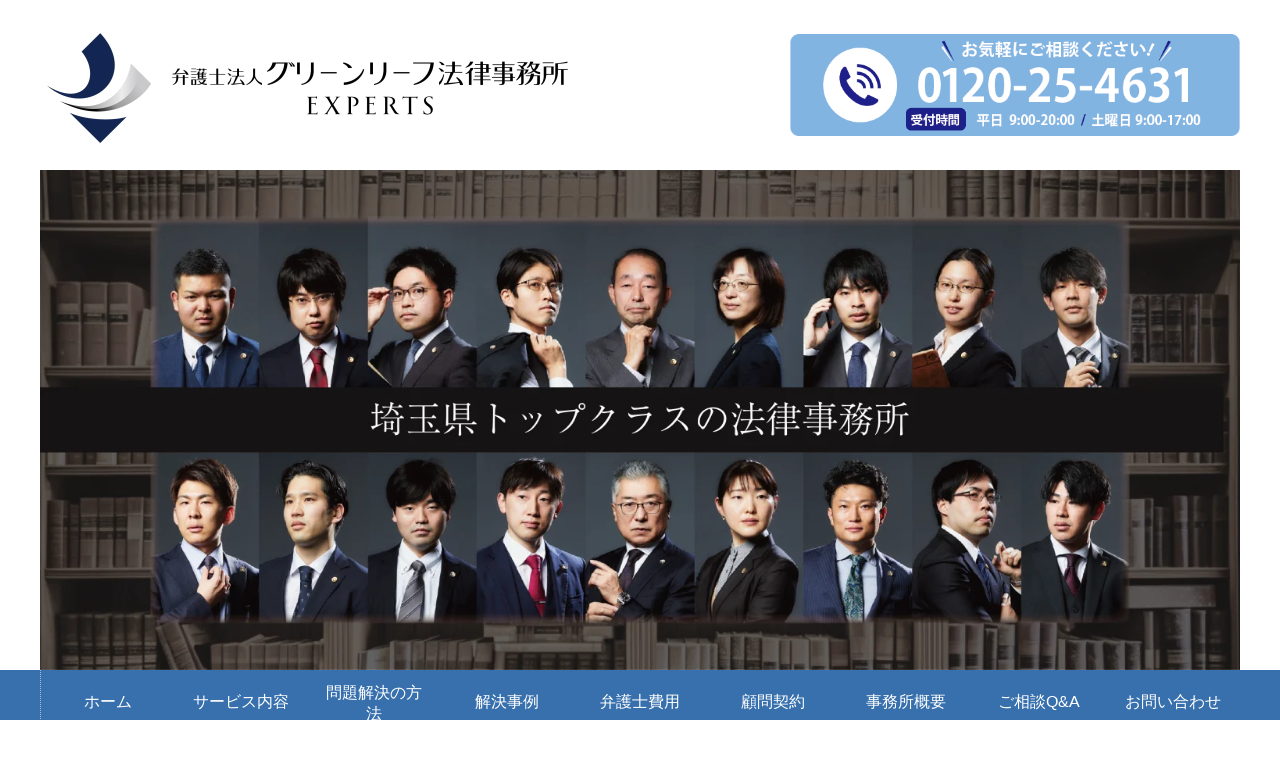

--- FILE ---
content_type: text/html; charset=UTF-8
request_url: https://www.g-roudou.jp/koe/20180704-5/
body_size: 20939
content:
<!DOCTYPE html>
<html lang="ja" class="col2r">
<head prefix="og: http://ogp.me/ns# fb: http://ogp.me/ns/fb#">
<!-- head 直下に入れる -->
<!-- Google Tag Manager -->
<script>(function(w,d,s,l,i){w[l]=w[l]||[];w[l].push({'gtm.start':
new Date().getTime(),event:'gtm.js'});var f=d.getElementsByTagName(s)[0],
j=d.createElement(s),dl=l!='dataLayer'?'&l='+l:'';j.async=true;j.src=
'https://www.googletagmanager.com/gtm.js?id='+i+dl;f.parentNode.insertBefore(j,f);
})(window,document,'script','dataLayer','GTM-NG2B5VW');</script>
<!-- End Google Tag Manager -->

<title>お客様の声（ご相談者の声）口コミ・評判 | 埼玉の弁護士による経営者のための労使相談</title>
<meta charset="UTF-8">
<meta http-equiv="X-UA-Compatible" content="IE=edge">
<meta name="viewport" content="width=device-width, initial-scale=1.0">
<meta name="keywords" content="労使,相談,,経営者,埼玉,弁護士,お客様の声">
<meta name="description" content="本相談の件について解決までご面倒を見ていただきたいと思いました。 ■あなたの話をよく聞きましたか：大変よい ■説明はわかりやすかったですか：大変よい">
<link rel="canonical" href="https://www.g-roudou.jp/koe/20180704-5/" />
<meta name='robots' content='max-image-preview:large' />
<link rel='dns-prefetch' href='//www.google.com' />
<link rel="alternate" type="application/rss+xml" title="埼玉の弁護士による経営者のための労使相談 &raquo; フィード" href="https://www.g-roudou.jp/feed/" />
<link rel="alternate" type="application/rss+xml" title="埼玉の弁護士による経営者のための労使相談 &raquo; コメントフィード" href="https://www.g-roudou.jp/comments/feed/" />
<script type="text/javascript">
/* <![CDATA[ */
window._wpemojiSettings = {"baseUrl":"https:\/\/s.w.org\/images\/core\/emoji\/14.0.0\/72x72\/","ext":".png","svgUrl":"https:\/\/s.w.org\/images\/core\/emoji\/14.0.0\/svg\/","svgExt":".svg","source":{"concatemoji":"https:\/\/www.g-roudou.jp\/wp-includes\/js\/wp-emoji-release.min.js?ver=6.4.7"}};
/*! This file is auto-generated */
!function(i,n){var o,s,e;function c(e){try{var t={supportTests:e,timestamp:(new Date).valueOf()};sessionStorage.setItem(o,JSON.stringify(t))}catch(e){}}function p(e,t,n){e.clearRect(0,0,e.canvas.width,e.canvas.height),e.fillText(t,0,0);var t=new Uint32Array(e.getImageData(0,0,e.canvas.width,e.canvas.height).data),r=(e.clearRect(0,0,e.canvas.width,e.canvas.height),e.fillText(n,0,0),new Uint32Array(e.getImageData(0,0,e.canvas.width,e.canvas.height).data));return t.every(function(e,t){return e===r[t]})}function u(e,t,n){switch(t){case"flag":return n(e,"\ud83c\udff3\ufe0f\u200d\u26a7\ufe0f","\ud83c\udff3\ufe0f\u200b\u26a7\ufe0f")?!1:!n(e,"\ud83c\uddfa\ud83c\uddf3","\ud83c\uddfa\u200b\ud83c\uddf3")&&!n(e,"\ud83c\udff4\udb40\udc67\udb40\udc62\udb40\udc65\udb40\udc6e\udb40\udc67\udb40\udc7f","\ud83c\udff4\u200b\udb40\udc67\u200b\udb40\udc62\u200b\udb40\udc65\u200b\udb40\udc6e\u200b\udb40\udc67\u200b\udb40\udc7f");case"emoji":return!n(e,"\ud83e\udef1\ud83c\udffb\u200d\ud83e\udef2\ud83c\udfff","\ud83e\udef1\ud83c\udffb\u200b\ud83e\udef2\ud83c\udfff")}return!1}function f(e,t,n){var r="undefined"!=typeof WorkerGlobalScope&&self instanceof WorkerGlobalScope?new OffscreenCanvas(300,150):i.createElement("canvas"),a=r.getContext("2d",{willReadFrequently:!0}),o=(a.textBaseline="top",a.font="600 32px Arial",{});return e.forEach(function(e){o[e]=t(a,e,n)}),o}function t(e){var t=i.createElement("script");t.src=e,t.defer=!0,i.head.appendChild(t)}"undefined"!=typeof Promise&&(o="wpEmojiSettingsSupports",s=["flag","emoji"],n.supports={everything:!0,everythingExceptFlag:!0},e=new Promise(function(e){i.addEventListener("DOMContentLoaded",e,{once:!0})}),new Promise(function(t){var n=function(){try{var e=JSON.parse(sessionStorage.getItem(o));if("object"==typeof e&&"number"==typeof e.timestamp&&(new Date).valueOf()<e.timestamp+604800&&"object"==typeof e.supportTests)return e.supportTests}catch(e){}return null}();if(!n){if("undefined"!=typeof Worker&&"undefined"!=typeof OffscreenCanvas&&"undefined"!=typeof URL&&URL.createObjectURL&&"undefined"!=typeof Blob)try{var e="postMessage("+f.toString()+"("+[JSON.stringify(s),u.toString(),p.toString()].join(",")+"));",r=new Blob([e],{type:"text/javascript"}),a=new Worker(URL.createObjectURL(r),{name:"wpTestEmojiSupports"});return void(a.onmessage=function(e){c(n=e.data),a.terminate(),t(n)})}catch(e){}c(n=f(s,u,p))}t(n)}).then(function(e){for(var t in e)n.supports[t]=e[t],n.supports.everything=n.supports.everything&&n.supports[t],"flag"!==t&&(n.supports.everythingExceptFlag=n.supports.everythingExceptFlag&&n.supports[t]);n.supports.everythingExceptFlag=n.supports.everythingExceptFlag&&!n.supports.flag,n.DOMReady=!1,n.readyCallback=function(){n.DOMReady=!0}}).then(function(){return e}).then(function(){var e;n.supports.everything||(n.readyCallback(),(e=n.source||{}).concatemoji?t(e.concatemoji):e.wpemoji&&e.twemoji&&(t(e.twemoji),t(e.wpemoji)))}))}((window,document),window._wpemojiSettings);
/* ]]> */
</script>
<style id='wp-emoji-styles-inline-css' type='text/css'>

	img.wp-smiley, img.emoji {
		display: inline !important;
		border: none !important;
		box-shadow: none !important;
		height: 1em !important;
		width: 1em !important;
		margin: 0 0.07em !important;
		vertical-align: -0.1em !important;
		background: none !important;
		padding: 0 !important;
	}
</style>
<link rel='stylesheet' id='wp-block-library-css' href='https://www.g-roudou.jp/wp-includes/css/dist/block-library/style.min.css?ver=6.4.7' type='text/css' media='all' />
<style id='wp-block-library-inline-css' type='text/css'>
/* VK Color Palettes */
</style>
<style id='filebird-block-filebird-gallery-style-inline-css' type='text/css'>
ul.filebird-block-filebird-gallery{margin:auto!important;padding:0!important;width:100%}ul.filebird-block-filebird-gallery.layout-grid{display:grid;grid-gap:20px;align-items:stretch;grid-template-columns:repeat(var(--columns),1fr);justify-items:stretch}ul.filebird-block-filebird-gallery.layout-grid li img{border:1px solid #ccc;box-shadow:2px 2px 6px 0 rgba(0,0,0,.3);height:100%;max-width:100%;-o-object-fit:cover;object-fit:cover;width:100%}ul.filebird-block-filebird-gallery.layout-masonry{-moz-column-count:var(--columns);-moz-column-gap:var(--space);column-gap:var(--space);-moz-column-width:var(--min-width);columns:var(--min-width) var(--columns);display:block;overflow:auto}ul.filebird-block-filebird-gallery.layout-masonry li{margin-bottom:var(--space)}ul.filebird-block-filebird-gallery li{list-style:none}ul.filebird-block-filebird-gallery li figure{height:100%;margin:0;padding:0;position:relative;width:100%}ul.filebird-block-filebird-gallery li figure figcaption{background:linear-gradient(0deg,rgba(0,0,0,.7),rgba(0,0,0,.3) 70%,transparent);bottom:0;box-sizing:border-box;color:#fff;font-size:.8em;margin:0;max-height:100%;overflow:auto;padding:3em .77em .7em;position:absolute;text-align:center;width:100%;z-index:2}ul.filebird-block-filebird-gallery li figure figcaption a{color:inherit}

</style>
<link rel='stylesheet' id='vk-components-style-css' href='https://www.g-roudou.jp/wp-content/plugins/vk-blocks/vendor/vektor-inc/vk-component/src//assets/css/vk-components.css?ver=1.6.5' type='text/css' media='all' />
<style id='classic-theme-styles-inline-css' type='text/css'>
/*! This file is auto-generated */
.wp-block-button__link{color:#fff;background-color:#32373c;border-radius:9999px;box-shadow:none;text-decoration:none;padding:calc(.667em + 2px) calc(1.333em + 2px);font-size:1.125em}.wp-block-file__button{background:#32373c;color:#fff;text-decoration:none}
</style>
<style id='global-styles-inline-css' type='text/css'>
body{--wp--preset--color--black: #000000;--wp--preset--color--cyan-bluish-gray: #abb8c3;--wp--preset--color--white: #ffffff;--wp--preset--color--pale-pink: #f78da7;--wp--preset--color--vivid-red: #cf2e2e;--wp--preset--color--luminous-vivid-orange: #ff6900;--wp--preset--color--luminous-vivid-amber: #fcb900;--wp--preset--color--light-green-cyan: #7bdcb5;--wp--preset--color--vivid-green-cyan: #00d084;--wp--preset--color--pale-cyan-blue: #8ed1fc;--wp--preset--color--vivid-cyan-blue: #0693e3;--wp--preset--color--vivid-purple: #9b51e0;--wp--preset--gradient--vivid-cyan-blue-to-vivid-purple: linear-gradient(135deg,rgba(6,147,227,1) 0%,rgb(155,81,224) 100%);--wp--preset--gradient--light-green-cyan-to-vivid-green-cyan: linear-gradient(135deg,rgb(122,220,180) 0%,rgb(0,208,130) 100%);--wp--preset--gradient--luminous-vivid-amber-to-luminous-vivid-orange: linear-gradient(135deg,rgba(252,185,0,1) 0%,rgba(255,105,0,1) 100%);--wp--preset--gradient--luminous-vivid-orange-to-vivid-red: linear-gradient(135deg,rgba(255,105,0,1) 0%,rgb(207,46,46) 100%);--wp--preset--gradient--very-light-gray-to-cyan-bluish-gray: linear-gradient(135deg,rgb(238,238,238) 0%,rgb(169,184,195) 100%);--wp--preset--gradient--cool-to-warm-spectrum: linear-gradient(135deg,rgb(74,234,220) 0%,rgb(151,120,209) 20%,rgb(207,42,186) 40%,rgb(238,44,130) 60%,rgb(251,105,98) 80%,rgb(254,248,76) 100%);--wp--preset--gradient--blush-light-purple: linear-gradient(135deg,rgb(255,206,236) 0%,rgb(152,150,240) 100%);--wp--preset--gradient--blush-bordeaux: linear-gradient(135deg,rgb(254,205,165) 0%,rgb(254,45,45) 50%,rgb(107,0,62) 100%);--wp--preset--gradient--luminous-dusk: linear-gradient(135deg,rgb(255,203,112) 0%,rgb(199,81,192) 50%,rgb(65,88,208) 100%);--wp--preset--gradient--pale-ocean: linear-gradient(135deg,rgb(255,245,203) 0%,rgb(182,227,212) 50%,rgb(51,167,181) 100%);--wp--preset--gradient--electric-grass: linear-gradient(135deg,rgb(202,248,128) 0%,rgb(113,206,126) 100%);--wp--preset--gradient--midnight: linear-gradient(135deg,rgb(2,3,129) 0%,rgb(40,116,252) 100%);--wp--preset--font-size--small: 13px;--wp--preset--font-size--medium: 20px;--wp--preset--font-size--large: 36px;--wp--preset--font-size--x-large: 42px;--wp--preset--spacing--20: 0.44rem;--wp--preset--spacing--30: 0.67rem;--wp--preset--spacing--40: 1rem;--wp--preset--spacing--50: 1.5rem;--wp--preset--spacing--60: 2.25rem;--wp--preset--spacing--70: 3.38rem;--wp--preset--spacing--80: 5.06rem;--wp--preset--shadow--natural: 6px 6px 9px rgba(0, 0, 0, 0.2);--wp--preset--shadow--deep: 12px 12px 50px rgba(0, 0, 0, 0.4);--wp--preset--shadow--sharp: 6px 6px 0px rgba(0, 0, 0, 0.2);--wp--preset--shadow--outlined: 6px 6px 0px -3px rgba(255, 255, 255, 1), 6px 6px rgba(0, 0, 0, 1);--wp--preset--shadow--crisp: 6px 6px 0px rgba(0, 0, 0, 1);}:where(.is-layout-flex){gap: 0.5em;}:where(.is-layout-grid){gap: 0.5em;}body .is-layout-flow > .alignleft{float: left;margin-inline-start: 0;margin-inline-end: 2em;}body .is-layout-flow > .alignright{float: right;margin-inline-start: 2em;margin-inline-end: 0;}body .is-layout-flow > .aligncenter{margin-left: auto !important;margin-right: auto !important;}body .is-layout-constrained > .alignleft{float: left;margin-inline-start: 0;margin-inline-end: 2em;}body .is-layout-constrained > .alignright{float: right;margin-inline-start: 2em;margin-inline-end: 0;}body .is-layout-constrained > .aligncenter{margin-left: auto !important;margin-right: auto !important;}body .is-layout-constrained > :where(:not(.alignleft):not(.alignright):not(.alignfull)){max-width: var(--wp--style--global--content-size);margin-left: auto !important;margin-right: auto !important;}body .is-layout-constrained > .alignwide{max-width: var(--wp--style--global--wide-size);}body .is-layout-flex{display: flex;}body .is-layout-flex{flex-wrap: wrap;align-items: center;}body .is-layout-flex > *{margin: 0;}body .is-layout-grid{display: grid;}body .is-layout-grid > *{margin: 0;}:where(.wp-block-columns.is-layout-flex){gap: 2em;}:where(.wp-block-columns.is-layout-grid){gap: 2em;}:where(.wp-block-post-template.is-layout-flex){gap: 1.25em;}:where(.wp-block-post-template.is-layout-grid){gap: 1.25em;}.has-black-color{color: var(--wp--preset--color--black) !important;}.has-cyan-bluish-gray-color{color: var(--wp--preset--color--cyan-bluish-gray) !important;}.has-white-color{color: var(--wp--preset--color--white) !important;}.has-pale-pink-color{color: var(--wp--preset--color--pale-pink) !important;}.has-vivid-red-color{color: var(--wp--preset--color--vivid-red) !important;}.has-luminous-vivid-orange-color{color: var(--wp--preset--color--luminous-vivid-orange) !important;}.has-luminous-vivid-amber-color{color: var(--wp--preset--color--luminous-vivid-amber) !important;}.has-light-green-cyan-color{color: var(--wp--preset--color--light-green-cyan) !important;}.has-vivid-green-cyan-color{color: var(--wp--preset--color--vivid-green-cyan) !important;}.has-pale-cyan-blue-color{color: var(--wp--preset--color--pale-cyan-blue) !important;}.has-vivid-cyan-blue-color{color: var(--wp--preset--color--vivid-cyan-blue) !important;}.has-vivid-purple-color{color: var(--wp--preset--color--vivid-purple) !important;}.has-black-background-color{background-color: var(--wp--preset--color--black) !important;}.has-cyan-bluish-gray-background-color{background-color: var(--wp--preset--color--cyan-bluish-gray) !important;}.has-white-background-color{background-color: var(--wp--preset--color--white) !important;}.has-pale-pink-background-color{background-color: var(--wp--preset--color--pale-pink) !important;}.has-vivid-red-background-color{background-color: var(--wp--preset--color--vivid-red) !important;}.has-luminous-vivid-orange-background-color{background-color: var(--wp--preset--color--luminous-vivid-orange) !important;}.has-luminous-vivid-amber-background-color{background-color: var(--wp--preset--color--luminous-vivid-amber) !important;}.has-light-green-cyan-background-color{background-color: var(--wp--preset--color--light-green-cyan) !important;}.has-vivid-green-cyan-background-color{background-color: var(--wp--preset--color--vivid-green-cyan) !important;}.has-pale-cyan-blue-background-color{background-color: var(--wp--preset--color--pale-cyan-blue) !important;}.has-vivid-cyan-blue-background-color{background-color: var(--wp--preset--color--vivid-cyan-blue) !important;}.has-vivid-purple-background-color{background-color: var(--wp--preset--color--vivid-purple) !important;}.has-black-border-color{border-color: var(--wp--preset--color--black) !important;}.has-cyan-bluish-gray-border-color{border-color: var(--wp--preset--color--cyan-bluish-gray) !important;}.has-white-border-color{border-color: var(--wp--preset--color--white) !important;}.has-pale-pink-border-color{border-color: var(--wp--preset--color--pale-pink) !important;}.has-vivid-red-border-color{border-color: var(--wp--preset--color--vivid-red) !important;}.has-luminous-vivid-orange-border-color{border-color: var(--wp--preset--color--luminous-vivid-orange) !important;}.has-luminous-vivid-amber-border-color{border-color: var(--wp--preset--color--luminous-vivid-amber) !important;}.has-light-green-cyan-border-color{border-color: var(--wp--preset--color--light-green-cyan) !important;}.has-vivid-green-cyan-border-color{border-color: var(--wp--preset--color--vivid-green-cyan) !important;}.has-pale-cyan-blue-border-color{border-color: var(--wp--preset--color--pale-cyan-blue) !important;}.has-vivid-cyan-blue-border-color{border-color: var(--wp--preset--color--vivid-cyan-blue) !important;}.has-vivid-purple-border-color{border-color: var(--wp--preset--color--vivid-purple) !important;}.has-vivid-cyan-blue-to-vivid-purple-gradient-background{background: var(--wp--preset--gradient--vivid-cyan-blue-to-vivid-purple) !important;}.has-light-green-cyan-to-vivid-green-cyan-gradient-background{background: var(--wp--preset--gradient--light-green-cyan-to-vivid-green-cyan) !important;}.has-luminous-vivid-amber-to-luminous-vivid-orange-gradient-background{background: var(--wp--preset--gradient--luminous-vivid-amber-to-luminous-vivid-orange) !important;}.has-luminous-vivid-orange-to-vivid-red-gradient-background{background: var(--wp--preset--gradient--luminous-vivid-orange-to-vivid-red) !important;}.has-very-light-gray-to-cyan-bluish-gray-gradient-background{background: var(--wp--preset--gradient--very-light-gray-to-cyan-bluish-gray) !important;}.has-cool-to-warm-spectrum-gradient-background{background: var(--wp--preset--gradient--cool-to-warm-spectrum) !important;}.has-blush-light-purple-gradient-background{background: var(--wp--preset--gradient--blush-light-purple) !important;}.has-blush-bordeaux-gradient-background{background: var(--wp--preset--gradient--blush-bordeaux) !important;}.has-luminous-dusk-gradient-background{background: var(--wp--preset--gradient--luminous-dusk) !important;}.has-pale-ocean-gradient-background{background: var(--wp--preset--gradient--pale-ocean) !important;}.has-electric-grass-gradient-background{background: var(--wp--preset--gradient--electric-grass) !important;}.has-midnight-gradient-background{background: var(--wp--preset--gradient--midnight) !important;}.has-small-font-size{font-size: var(--wp--preset--font-size--small) !important;}.has-medium-font-size{font-size: var(--wp--preset--font-size--medium) !important;}.has-large-font-size{font-size: var(--wp--preset--font-size--large) !important;}.has-x-large-font-size{font-size: var(--wp--preset--font-size--x-large) !important;}
.wp-block-navigation a:where(:not(.wp-element-button)){color: inherit;}
:where(.wp-block-post-template.is-layout-flex){gap: 1.25em;}:where(.wp-block-post-template.is-layout-grid){gap: 1.25em;}
:where(.wp-block-columns.is-layout-flex){gap: 2em;}:where(.wp-block-columns.is-layout-grid){gap: 2em;}
.wp-block-pullquote{font-size: 1.5em;line-height: 1.6;}
</style>
<link rel='stylesheet' id='vk-swiper-style-css' href='https://www.g-roudou.jp/wp-content/plugins/vk-blocks/vendor/vektor-inc/vk-swiper/src/assets/css/swiper-bundle.min.css?ver=11.0.2' type='text/css' media='all' />
<link rel='stylesheet' id='vkblocks-bootstrap-css' href='https://www.g-roudou.jp/wp-content/plugins/vk-blocks/build/bootstrap_vk_using.css?ver=4.3.1' type='text/css' media='all' />
<link rel='stylesheet' id='keni_base-css' href='https://www.g-roudou.jp/wp-content/themes/keni70_wp_corp_blue_201707301614/base.css?ver=6.4.7' type='text/css' media='all' />
<link rel='stylesheet' id='keni_rwd-css' href='https://www.g-roudou.jp/wp-content/themes/keni70_wp_corp_blue_201707301614/rwd.css?ver=6.4.7' type='text/css' media='all' />
<link rel='stylesheet' id='vk-blocks-build-css-css' href='https://www.g-roudou.jp/wp-content/plugins/vk-blocks/build/block-build.css?ver=1.97.0.2' type='text/css' media='all' />
<style id='vk-blocks-build-css-inline-css' type='text/css'>
:root {--vk_flow-arrow: url(https://www.g-roudou.jp/wp-content/plugins/vk-blocks/inc/vk-blocks/images/arrow_bottom.svg);--vk_image-mask-circle: url(https://www.g-roudou.jp/wp-content/plugins/vk-blocks/inc/vk-blocks/images/circle.svg);--vk_image-mask-wave01: url(https://www.g-roudou.jp/wp-content/plugins/vk-blocks/inc/vk-blocks/images/wave01.svg);--vk_image-mask-wave02: url(https://www.g-roudou.jp/wp-content/plugins/vk-blocks/inc/vk-blocks/images/wave02.svg);--vk_image-mask-wave03: url(https://www.g-roudou.jp/wp-content/plugins/vk-blocks/inc/vk-blocks/images/wave03.svg);--vk_image-mask-wave04: url(https://www.g-roudou.jp/wp-content/plugins/vk-blocks/inc/vk-blocks/images/wave04.svg);}
:root { --vk-size-text: 16px; /* --vk-color-primary is deprecated. */ --vk-color-primary:#337ab7; }

	:root {

		--vk-balloon-border-width:1px;

		--vk-balloon-speech-offset:-12px;
	}
	
</style>
<link rel='stylesheet' id='vk-font-awesome-css' href='https://www.g-roudou.jp/wp-content/plugins/vk-blocks/vendor/vektor-inc/font-awesome-versions/src/versions/6/css/all.min.css?ver=6.4.2' type='text/css' media='all' />
<script type="text/javascript" src="https://www.g-roudou.jp/wp-includes/js/jquery/jquery.min.js?ver=3.7.1" id="jquery-core-js"></script>
<script type="text/javascript" src="https://www.g-roudou.jp/wp-includes/js/jquery/jquery-migrate.min.js?ver=3.4.1" id="jquery-migrate-js"></script>
<link rel="https://api.w.org/" href="https://www.g-roudou.jp/wp-json/" /><link rel="alternate" type="application/json" href="https://www.g-roudou.jp/wp-json/wp/v2/posts/319" /><link rel="EditURI" type="application/rsd+xml" title="RSD" href="https://www.g-roudou.jp/xmlrpc.php?rsd" />
<meta name="generator" content="WordPress 6.4.7" />
<link rel='shortlink' href='https://www.g-roudou.jp/?p=319' />
<link rel="alternate" type="application/json+oembed" href="https://www.g-roudou.jp/wp-json/oembed/1.0/embed?url=https%3A%2F%2Fwww.g-roudou.jp%2Fkoe%2F20180704-5%2F" />
<link rel="alternate" type="text/xml+oembed" href="https://www.g-roudou.jp/wp-json/oembed/1.0/embed?url=https%3A%2F%2Fwww.g-roudou.jp%2Fkoe%2F20180704-5%2F&#038;format=xml" />
<meta name="ti-site-data" content="[base64]" /><link rel="icon" href="https://www.g-roudou.jp/wp-content/uploads/2023/12/cropped-favicon-32x32.webp" sizes="32x32" />
<link rel="icon" href="https://www.g-roudou.jp/wp-content/uploads/2023/12/cropped-favicon-192x192.webp" sizes="192x192" />
<link rel="apple-touch-icon" href="https://www.g-roudou.jp/wp-content/uploads/2023/12/cropped-favicon-180x180.webp" />
<meta name="msapplication-TileImage" content="https://www.g-roudou.jp/wp-content/uploads/2023/12/cropped-favicon-270x270.webp" />
		<style type="text/css" id="wp-custom-css">
			/*地元密着の強みページの矢印アイコン*/
.arrow_s {
  position: relative;
  display: inline-block;
  padding-left: 12px;
  color: #333;
  text-decoration: none;
}
.arrow_s:before {
  content: '';
  width: 0;
  height: 0;
  border-style: solid;
  border-width: 6px 0 6px 8px;
  border-color: transparent transparent transparent #333;
  position: absolute;
  top: 50%;
  left: 0;
  margin-top: -6px;
}

/*TOPバナー マウス置いたら画像透過する*/
.topbanner img:hover {
	opacity: 0.5 ;
}

/*バナーセンター配置*/
ul.banner {
  display: flex;
	margin: 0 auto;
}

/*グーテンベルク_画面の表示調整_元々paddingが左右15pxずつ取られていた*/
.container {
	  max-width: 100%;
    width: 100%;
    padding-right: 0px;
    padding-left: 0px;
    margin-right: auto;
    margin-left: auto;
}

/*お客様の声の★表示設定*/
.star5_rating{
    position: relative;
    z-index: 0;
    display: inline-block;
    white-space: nowrap;
    color: #CCCCCC; /* グレーカラー 自由に設定化 */
    /*font-size: 30px; フォントサイズ 自由に設定化 */
}

.star5_rating:before, .star5_rating:after{
    content: '★★★★★';
}

.star5_rating:after{
    position: absolute;
    z-index: 1;
    top: 0;
    left: 0;
    overflow: hidden;
    white-space: nowrap;
    color: #ffcf32; /* イエローカラー 自由に設定化 */
}

.star5_rating[data-rate="5"]:after{ width: 100%; } /* 星5 */
.star5_rating[data-rate="4"]:after{ width: 80%; } /* 星4 */
.star5_rating[data-rate="3"]:after{ width: 60%; } /* 星3 */
.star5_rating[data-rate="2"]:after{ width: 40%; } /* 星2 */
.star5_rating[data-rate="1"]:after{ width: 20%; } /* 星1 */
.star5_rating[data-rate="0"]:after{ width: 0%; } /* 星0 */

/*お客様の声 BOX*/
ul.okyaku,.okyakua {
  display: flex;
	margin: 0 auto;
}

.okyaku li{
	margin-right: 1em;
	list-style: none;
}

.okyakua li{
	margin-right: 3em;
	list-style: none;
}

.box-okyaku1 {
    margin: 1em 0;
    background: #fff;
	  border: 1px solid #ff860c;
}

.box-okyaku1 .box-okyaku2 {
    font-size: 1.2em;
    background: #ff860c;
    padding: 5px;
    text-align: center;
    color: #FFF;
    /*font-weight: bold;*/
    letter-spacing: 0.05em;
}
.box-okyaku1 p {
    padding: 10px 20px;
    margin: 0;
}

/*お客様の声 吹き出し*/

.talk {
margin-top: 40px;
}

.talk figure img {
width: 100%;
height: 100%;
border: none;
border-radius: 50%;
margin-top: -50px;
}

/* 画像の下のテキスト */
.talk-imgname {
padding: 5px 0 0;
font-size: 10px;
text-align: center;
}

p.talk-text {
margin: 0 0 8px;
}

p.talk-text:last-child {
margin-bottom: 0px;
}

/* 回り込み解除 */
.talk:after,.talk:before {
clear: both;
content: "";
display: block;
}

/* ----- 左の場合 ----- */

/* 左画像 */
.talk-Limg {
/*margin-left: 4px;
margin-top: -1px;*/
float: left;
/*width: 60px;
height: 60px;*/
}

/* 左からの吹き出しテキスト 相談者*/
.talk-Ltxt {
color: #444;
position: relative;
margin-left: 200px;
padding: 1.2em;
border: 1px solid #f5f5f5;
background-color: #f5f5f5;
border-radius: 5px;
}

/* 左の三角形を作る 相談者*/
.talk-Ltxt:before {
position: absolute;
content: '';
border: 10px solid transparent;
border-right: 10px solid #f5f5f5;
top: 15px;
left: -20px;
}

.talk-Ltxt:after {
position: absolute;
content: '';
border: 1px solid transparent;
border-right: 1px solid #fff;
top: 15px;
left: -16px;
}

/* 左からの吹き出しテキスト 依頼者*/
.talk-Ltxtira{
color: #444;
position: relative;
margin-left: 200px;
padding: 1.2em;
border: 1px solid #f5f5f5;
background-color: #f5f5f5;
border-radius: 5px;
}

/*リンクのカラー変更（訪問前）*/
a {
 
color:#171C61;
text-decoration:underline;
 
}

/*リンクのカラー変更（訪問後）*/
a:visited {
 
color:#6FC9F3;
text-decoration:underline;
 
}

/*リンクのカラー変更（マウスホバー時）*/
a:hover {
 
color:#F0939A;
text-decoration:underline;
 
}
/*リンクのカラー変更（マウスが乗っている時）*/

/*文字の色をグレーにする*/
body{
	color: #666;
}

/* 左の三角形を作る 依頼者*/
.talk-Ltxtira:before {
position: absolute;
content: '';
border: 10px solid transparent;
border-right: 10px solid #f5f5f5;
top: 15px;
left: -20px;
}

.talk-Ltxtira:after {
position: absolute;
content: '';
border: 1px solid transparent;
border-right: 1px solid #fff;
top: 15px;
left: -16px;
}

/*スマホ用TOP画像　PCでは非表示*/
#metaslider_3940{
display:none;
}
 
@media only screen and (max-width: 480px){
/*PC用TOP画像　スマホでは非表示*/
#metaslider_3935{
display: none;
}
 
/*スマホ用TOP画像　スマホでは表示*/
#metaslider_3940{
display:block;
}
}

/*コラムのバナー表示スマホ用*/
@media only screen and (max-width: 1000px){
  p {
    margin: 0 0 0em;
}
.column-banner img{
margin-top: 10px;
}
}

.pink_line_narrow{background:rgba(0, 0, 0, 0) linear-gradient(transparent 80%, #ffb2d8 0%) repeat scroll 0 0;}

/*PC用_トップ右上電話番号バナー大きさ調整*/
.header-box img{
 width: 450px;
 height: 130px;
 margin: 0 auto;
 max-width: 100%;
 max-height: auto;
 object-fit: contain;
	}

@media only screen and (max-width: 480px){
/*スマホ用_トップ右上電話番号バナー大きさ調整*/
.header-box img{
 width: 350px;
 height: 101px;
 margin: 0 auto;
 max-width: 100%;
 max-height: auto;
 object-fit: contain;
	}
	
/*スマホ用_お客様の声*/	
	.talk-Ltxtira {
    color: #444;
    position: relative;
    margin-left: 0px;
    padding: 1.2em;
    border: 1px solid #f5f5f5;
    background-color: #f5f5f5;
    border-radius: 5px;
}
.talk {
    margin-top: 40px;
    display: flex;
    flex-flow: column;
}
.talk-Ltxtira:before {
    position: absolute;
    content: '';
    border: 10px solid transparent;
    border-bottom: 10px solid #f5f5f5;
    top: -20px;
    left: 20px;
}
.talk figure img {
    max-width: 100%;
    height: 100%;
    border: none;
    border-radius: 50%;
    margin-top: -50px;
    margin-bottom: -20px;
}
html:not(:target) img {
    max-width: 100%;
}
	.talk figure img {
    width: 50%;
    height: 100%;
    border: none;
    border-radius: 50%;
    margin-top: -70px;
    margin-bottom: -20px;
}
	.odd2{
    display: block;
		font-size: 7pt;
}
	.odd2 th td {
    padding: 1em 0em;
    border-right: 1px solid #cfcfcf;
    border-bottom: 1px solid #cfcfcf;
}
	.odd2 td{
    width: 20.5%;
	}
	.odd2 th{
		max-width: 40%;
	}
	
}
}

/* パソコンで見たときは"platinum_pc"のclassがついた画像が表示される */
.platinum_pc { display: block !important; }
.platinum_sp { display: none !important; }

/* スマートフォンで見たときは"platinum_sp"のclassがついた画像が表示される */
@media only screen and (max-width: 750px) {
.platinum_pc { display: none !important;}
.platinum_sp { display: block !important;
}
}		</style>
		
<!--OGP-->
<meta property="og:type" content="article" />
<meta property="og:url" content="https://www.g-roudou.jp/koe/20180704-5/" />
<meta property="og:title" content="お客様の声（ご相談者の声）口コミ・評判 | 埼玉の弁護士による経営者のための労使相談" />
<meta property="og:description" content="本相談の件について解決までご面倒を見ていただきたいと思いました。 ■あなたの話をよく聞きましたか：大変よい ■説明はわかりやすかったですか：大変よい" />
<meta property="og:site_name" content="埼玉の弁護士による経営者のための労使相談" />
<meta property="og:image" content="https://www.g-roudou.jp/wp-content/uploads/2020/02/g-leaf.jpg" />
<meta property="og:locale" content="ja_JP" />
<!--OGP-->
<!--[if lt IE 9]><script src="https://www.g-roudou.jp/wp-content/themes/keni70_wp_corp_blue_201707301614/js/html5.js"></script><![endif]-->
<meta name="thumbnail" content="https://www.g-roudou.jp/wp-content/uploads/2022/07/g-roudou7.png" />


<script type="text/javascript" src="http://ajax.googleapis.com/ajax/libs/jquery/1.11.0/jquery.min.js"></script>
<script type="text/javascript" src="https://www.saitama-bengoshi.com/wp-content/themes/keni70_wp_corp_blue_201709240655/js/jquery.rwdImageMaps.min.js"></script>
<script>
jQuery(document).ready(function(e) {
    jQuery('img[usemap]').rwdImageMaps();
});
</script>

<script type="text/javascript">
jQuery(function($) {
    var nav = $('.global-nav'),
    offset = nav.offset();
    $(window).scroll(function () {
      if($(window).scrollTop() > offset.top) {
        nav.addClass('fixed');
      } else {
        nav.removeClass('fixed');
      }
    });
});
</script>

</head>
	<body class="post-template-default single single-post postid-319 single-format-standard fa_v6_css vk-blocks metaslider-plugin">
	<!-- body 直下に入れる -->
<!-- Google Tag Manager (noscript) -->
<noscript><iframe src="https://www.googletagmanager.com/ns.html?id=GTM-NG2B5VW"
height="0" width="0" style="display:none;visibility:hidden"></iframe></noscript>
<!-- End Google Tag Manager (noscript) -->
	<div class="container">
		<header id="top" class="site-header ">	
		<div class="site-header-in">
			<div class="site-header-conts">
				<p class="site-title"><a href="https://www.g-roudou.jp"><img src="https://www.g-roudou.jp/wp-content/uploads/2021/06/greenleaf_logo-1.jpg" alt="埼玉の弁護士による経営者のための労使相談" /></a></p>

<div class="header-box">
<div class="page-pc"><a href="https://www.g-roudou.jp/soudan/"><img src="https://www.saitama-bengoshi.com/wp-content/uploads/2023/11/e8639e48a8cd38811c7ae02f5dad5781.webp" alt="法律相談" border="0" align="center" /></a></div>
<div class="page-sp"><a href="tel:0120-25-4631"><img src="https://www.saitama-bengoshi.com/wp-content/uploads/2023/11/1194ec88d919120f95d94e6816cd3c87.webp" alt="0120-25-4631" border="0" align="center" /></a></div>
</div>

			</div>
		</div>
<div id="metaslider-id-3935" style="max-width: 1200px; margin: 0 auto;" class="ml-slider-3-104-0 metaslider metaslider-flex metaslider-3935 ml-slider ms-theme-default-base nav-hidden" role="region" aria-label="New Slideshow" data-height="500" data-width="1200">
    <div id="metaslider_container_3935">
        <div id="metaslider_3935">
            <ul class='slides'>
                <li style="display: block; width: 100%;" class="slide-3936 ms-image " aria-roledescription="slide" data-date="2025-03-07 10:10:33" data-filename="aedc0a3a5ca7831cc4c5d4390875c67a-scaled.webp" data-slide-type="image"><img width="2560" height="1069" src="https://www.g-roudou.jp/wp-content/uploads/2025/10/aedc0a3a5ca7831cc4c5d4390875c67a-scaled.webp" class="slider-3935 slide-3936 msDefaultImage" alt="" rel="" title="TOP写真_35年以上・180社以上" style="margin: 0 auto; width: 99.781727471157%" decoding="async" fetchpriority="high" srcset="https://www.g-roudou.jp/wp-content/uploads/2025/10/aedc0a3a5ca7831cc4c5d4390875c67a-scaled.webp 2560w, https://www.g-roudou.jp/wp-content/uploads/2025/10/aedc0a3a5ca7831cc4c5d4390875c67a-300x125.webp 300w, https://www.g-roudou.jp/wp-content/uploads/2025/10/aedc0a3a5ca7831cc4c5d4390875c67a-1024x428.webp 1024w, https://www.g-roudou.jp/wp-content/uploads/2025/10/aedc0a3a5ca7831cc4c5d4390875c67a-768x321.webp 768w, https://www.g-roudou.jp/wp-content/uploads/2025/10/aedc0a3a5ca7831cc4c5d4390875c67a-1536x642.webp 1536w, https://www.g-roudou.jp/wp-content/uploads/2025/10/aedc0a3a5ca7831cc4c5d4390875c67a-2048x855.webp 2048w" sizes="(max-width: 2560px) 100vw, 2560px" /></li>
                <li style="display: none; width: 100%;" class="slide-3937 ms-image " aria-roledescription="slide" data-date="2025-03-07 10:11:07" data-filename="0001f5b8a49eaf7c4edebd8eca859581-scaled.webp" data-slide-type="image"><img width="2560" height="1067" src="https://www.g-roudou.jp/wp-content/uploads/2025/06/0001f5b8a49eaf7c4edebd8eca859581-scaled.webp" class="slider-3935 slide-3937 msDefaultImage" alt="" rel="" title="集合202506本" style="margin: 0 auto; width: 99.968759762574%" decoding="async" srcset="https://www.g-roudou.jp/wp-content/uploads/2025/06/0001f5b8a49eaf7c4edebd8eca859581-scaled.webp 2560w, https://www.g-roudou.jp/wp-content/uploads/2025/06/0001f5b8a49eaf7c4edebd8eca859581-300x125.webp 300w, https://www.g-roudou.jp/wp-content/uploads/2025/06/0001f5b8a49eaf7c4edebd8eca859581-1024x427.webp 1024w, https://www.g-roudou.jp/wp-content/uploads/2025/06/0001f5b8a49eaf7c4edebd8eca859581-768x320.webp 768w, https://www.g-roudou.jp/wp-content/uploads/2025/06/0001f5b8a49eaf7c4edebd8eca859581-1536x640.webp 1536w, https://www.g-roudou.jp/wp-content/uploads/2025/06/0001f5b8a49eaf7c4edebd8eca859581-2048x854.webp 2048w" sizes="(max-width: 2560px) 100vw, 2560px" /></li>
            </ul>
        </div>
        
    </div>
</div>		<!--▼グローバルナビ-->
		<nav class="global-nav">
			<div class="global-nav-in">
				<div class="global-nav-panel"><span class="btn-global-nav icon-gn-menu">メニュー</span></div>
				<ul id="menu">
				<li class="menu-item menu-item-type-custom menu-item-object-custom menu-item-home menu-item-177"><a href="https://www.g-roudou.jp/">ホーム</a></li>
<li class="menu-item menu-item-type-post_type menu-item-object-page menu-item-123"><a href="https://www.g-roudou.jp/services/">サービス内容</a></li>
<li class="menu-item menu-item-type-post_type menu-item-object-page menu-item-138"><a href="https://www.g-roudou.jp/mondaikaiketu/">問題解決の方法</a></li>
<li class="menu-item menu-item-type-taxonomy menu-item-object-category menu-item-791"><a href="https://www.g-roudou.jp/category/jirei/">解決事例</a></li>
<li class="menu-item menu-item-type-post_type menu-item-object-page menu-item-156"><a href="https://www.g-roudou.jp/bengosihiyo/">弁護士費用</a></li>
<li class="menu-item menu-item-type-post_type menu-item-object-page menu-item-179"><a href="https://www.g-roudou.jp/komonkeiyaku/">顧問契約</a></li>
<li class="menu-item menu-item-type-custom menu-item-object-custom menu-item-4017"><a href="https://www.saitama-bengoshi.com/office/">事務所概要</a></li>
<li class="menu-item menu-item-type-custom menu-item-object-custom menu-item-3414"><a href="https://www.saitama-bengoshi.com/houritusoudan/">ご相談Q&#038;A</a></li>
<li class="menu-item menu-item-type-post_type menu-item-object-page menu-item-508"><a href="https://www.g-roudou.jp/soudan/">お問い合わせ</a></li>
				</ul>
			</div>
		</nav>
		<!--▲グローバルナビ-->
		</header>
<!--▲サイトヘッダー-->

<div class="main-body">
<div class="main-body-in">

<nav class="breadcrumbs">
<ol class="breadcrumbs-in" itemscope itemtype="http://schema.org/BreadcrumbList">
<li class="bcl-first" itemprop="itemListElement" itemscope itemtype="http://schema.org/ListItem">
	<a itemprop="item" href="https://www.g-roudou.jp"><span itemprop="name">埼玉の弁護士による経営者のための労使相談</span> TOP</a>
	<meta itemprop="position" content="1" />
</li>
<li itemprop="itemListElement" itemscope itemtype="http://schema.org/ListItem">
	<a itemprop="item" href="https://www.g-roudou.jp/category/koe/"><span itemprop="name">お客様の声</span></a>
	<meta itemprop="position" content="2" />
</li>
<li class="bcl-last">お客様の声（ご相談者の声）口コミ・評判</li>
</ol>
</nav>
	
	<!--▼メインコンテンツ-->
	<main>
	<div class="main-conts">

		<!--記事-->
		<article id="post-319" class="section-wrap post-319 post type-post status-publish format-standard category-koe">
			<div class="section-in">

			<header class="article-header">
				<h1 class="section-title2" itemprop="headline">お客様の声（ご相談者の声）口コミ・評判</h1>
				<p class="post-date">公開日 : <time datetime="2018-07-06" itemprop="datePublished" content="2018-07-06" >2018年7月6日</time> / 更新日 : <time datetime="2018-07-04" itemprop="dateModified" content="2018-07-04">2018年7月4日</time></p>
								<div class="post-cat">
<span class="cat cat009" style="background-color: #666;"><a href="https://www.g-roudou.jp/category/koe/" style="color: #FFF;">お客様の声</a></span>

</div>
							</header>

			<div class="article-body">
			<p><a href="https://www.g-roudou.jp/wp-content/uploads/2018/07/soudanroushih30.03.06-5.png" target="_blank" rel="noopener"><img decoding="async" class="alignright size-medium wp-image-320" src="https://www.g-roudou.jp/wp-content/uploads/2018/07/soudanroushih30.03.06-5-300x165.png" alt="" width="300" height="165" srcset="https://www.g-roudou.jp/wp-content/uploads/2018/07/soudanroushih30.03.06-5-300x165.png 300w, https://www.g-roudou.jp/wp-content/uploads/2018/07/soudanroushih30.03.06-5.png 686w" sizes="(max-width: 300px) 100vw, 300px" /></a></p>
<p>本相談の件について解決までご面倒を見ていただきたいと思いました。</p>
<p>■あなたの話をよく聞きましたか：大変よい<br />
■説明はわかりやすかったですか：大変よい</p>
			</div><!--article-body-->

						
						<div class="page-nav-bf cont-nav">
<p class="page-nav-next">「<a href="https://www.g-roudou.jp/koe/20180704-2/" rel="next">お客様の声（ご依頼者の声）口コミ・評判</a>」</p>
<p class="page-nav-prev">「<a href="https://www.g-roudou.jp/koe/20180704/" rel="prev">お客様の声（ご依頼者の声）口コミ・評判</a>」</p>
			</div>
			
			<section id="comments" class="comments-area">
			
<!-- You can start editing here. -->


			<!-- If comments are closed. -->
		<!--<p class="nocomments">コメントは受け付けていません。</p>-->

			</section>

			</div><!--section-in-->
		</article><!--記事-->


	</div><!--main-conts-->
	</main>
	<!--▲メインコンテンツ-->

		<!--▼サブコンテンツ-->
	<aside class="sub-conts sidebar">
		<section id="search-2" class="section-wrap widget-conts widget_search"><div class="section-in"><h3 class="section-title">サイト内検索</h3><form method="get" id="searchform" action="https://www.g-roudou.jp/">
	<div class="search-box">
		<input class="search" type="text" value="" name="s" id="s"><button id="searchsubmit" class="btn-search"><img alt="検索" width="32" height="20" src="https://www.g-roudou.jp/wp-content/themes/keni70_wp_corp_blue_201707301614/images/icon/icon-btn-search.png"></button>
	</div>
</form></div></section><section id="media_image-18" class="section-wrap widget-conts widget_media_image"><div class="section-in"><a href="https://www.g-roudou.jp/category/koe/"><img width="1251" height="751" src="https://www.g-roudou.jp/wp-content/uploads/2024/12/bcb5a733d430f1ac3a3459cd800c85ad.webp" class="image wp-image-3736  attachment-full size-full" alt="" style="max-width: 100%; height: auto;" decoding="async" loading="lazy" srcset="https://www.g-roudou.jp/wp-content/uploads/2024/12/bcb5a733d430f1ac3a3459cd800c85ad.webp 1251w, https://www.g-roudou.jp/wp-content/uploads/2024/12/bcb5a733d430f1ac3a3459cd800c85ad-300x180.webp 300w, https://www.g-roudou.jp/wp-content/uploads/2024/12/bcb5a733d430f1ac3a3459cd800c85ad-1024x615.webp 1024w, https://www.g-roudou.jp/wp-content/uploads/2024/12/bcb5a733d430f1ac3a3459cd800c85ad-768x461.webp 768w" sizes="(max-width: 1251px) 100vw, 1251px" /></a></div></section><section id="media_image-15" class="section-wrap widget-conts widget_media_image"><div class="section-in"><a href="https://www.g-roudou.jp/category/jirei/"><img width="1251" height="750" src="https://www.g-roudou.jp/wp-content/uploads/2024/12/73e41064face7d9a54a4f2637bf73837-1.webp" class="image wp-image-3743  attachment-full size-full" alt="" style="max-width: 100%; height: auto;" decoding="async" loading="lazy" srcset="https://www.g-roudou.jp/wp-content/uploads/2024/12/73e41064face7d9a54a4f2637bf73837-1.webp 1251w, https://www.g-roudou.jp/wp-content/uploads/2024/12/73e41064face7d9a54a4f2637bf73837-1-300x180.webp 300w, https://www.g-roudou.jp/wp-content/uploads/2024/12/73e41064face7d9a54a4f2637bf73837-1-1024x614.webp 1024w, https://www.g-roudou.jp/wp-content/uploads/2024/12/73e41064face7d9a54a4f2637bf73837-1-768x460.webp 768w" sizes="(max-width: 1251px) 100vw, 1251px" /></a></div></section><section id="media_image-19" class="section-wrap widget-conts widget_media_image"><div class="section-in"><a href="https://www.g-roudou.jp/category/oyakudachi/"><img width="1251" height="750" src="https://www.g-roudou.jp/wp-content/uploads/2024/12/f33e57aa10cea229c4d8a4b07f16d189.webp" class="image wp-image-3737  attachment-full size-full" alt="" style="max-width: 100%; height: auto;" decoding="async" loading="lazy" srcset="https://www.g-roudou.jp/wp-content/uploads/2024/12/f33e57aa10cea229c4d8a4b07f16d189.webp 1251w, https://www.g-roudou.jp/wp-content/uploads/2024/12/f33e57aa10cea229c4d8a4b07f16d189-300x180.webp 300w, https://www.g-roudou.jp/wp-content/uploads/2024/12/f33e57aa10cea229c4d8a4b07f16d189-1024x614.webp 1024w, https://www.g-roudou.jp/wp-content/uploads/2024/12/f33e57aa10cea229c4d8a4b07f16d189-768x460.webp 768w" sizes="(max-width: 1251px) 100vw, 1251px" /></a></div></section><section id="media_image-13" class="section-wrap widget-conts widget_media_image"><div class="section-in"><a href="https://www.g-houmu.jp/keiyakusyocheck/"><img width="1251" height="752" src="https://www.g-roudou.jp/wp-content/uploads/2024/06/c6536b0b1064192604deffcfd963f565.webp" class="image wp-image-3272  attachment-full size-full" alt="" style="max-width: 100%; height: auto;" title="契約書" decoding="async" loading="lazy" srcset="https://www.g-roudou.jp/wp-content/uploads/2024/06/c6536b0b1064192604deffcfd963f565.webp 1251w, https://www.g-roudou.jp/wp-content/uploads/2024/06/c6536b0b1064192604deffcfd963f565-300x180.webp 300w, https://www.g-roudou.jp/wp-content/uploads/2024/06/c6536b0b1064192604deffcfd963f565-1024x616.webp 1024w, https://www.g-roudou.jp/wp-content/uploads/2024/06/c6536b0b1064192604deffcfd963f565-768x462.webp 768w" sizes="(max-width: 1251px) 100vw, 1251px" /></a></div></section><section id="nav_menu-6" class="section-wrap widget-conts widget_nav_menu"><div class="section-in"><h3 class="section-title">顧問契約のご案内</h3><div class="menu-%e9%a1%a7%e5%95%8f%e5%a5%91%e7%b4%84%e3%81%ae%e3%81%8a%e5%95%8f%e3%81%84%e5%90%88%e3%82%8f%e3%81%9b-container"><ul id="menu-%e9%a1%a7%e5%95%8f%e5%a5%91%e7%b4%84%e3%81%ae%e3%81%8a%e5%95%8f%e3%81%84%e5%90%88%e3%82%8f%e3%81%9b" class="menu"><li id="menu-item-3898" class="menu-item menu-item-type-custom menu-item-object-custom menu-item-3898"><a href="https://www.g-houmu.jp/erabareruriyu/">グリーンリーフ法律事務所が選ばれる理由</a></li>
<li id="menu-item-3897" class="menu-item menu-item-type-custom menu-item-object-custom menu-item-3897"><a href="https://www.g-houmu.jp/komon_course/">顧問契約3つのコース</a></li>
<li id="menu-item-2015" class="menu-item menu-item-type-post_type menu-item-object-page menu-item-2015"><a href="https://www.g-roudou.jp/20230626opusyonn/">オプションのご案内</a></li>
<li id="menu-item-4011" class="menu-item menu-item-type-custom menu-item-object-custom menu-item-4011"><a href="https://www.g-houmu.jp/komonkeiyaku-1/">遠方の企業様との顧問契約</a></li>
<li id="menu-item-2018" class="menu-item menu-item-type-post_type menu-item-object-page menu-item-2018"><a href="https://www.g-roudou.jp/komonkeiyaku-manga/">まんがでわかる顧問契約</a></li>
<li id="menu-item-2013" class="menu-item menu-item-type-post_type menu-item-object-page menu-item-2013"><a href="https://www.g-roudou.jp/20230626gyousyumuke/">業種向け顧問サービスのご案内</a></li>
<li id="menu-item-2012" class="menu-item menu-item-type-post_type menu-item-object-page menu-item-2012"><a href="https://www.g-roudou.jp/20230626katuyoujirei/">顧問弁護士の活用事例</a></li>
<li id="menu-item-2011" class="menu-item menu-item-type-post_type menu-item-object-page menu-item-2011"><a href="https://www.g-roudou.jp/20230626komonnkoe/">顧問会社様の声</a></li>
<li id="menu-item-2010" class="menu-item menu-item-type-post_type menu-item-object-page menu-item-2010"><a href="https://www.g-roudou.jp/20230626komonntoiawase/">顧問契約のお問い合わせ</a></li>
</ul></div></div></section><section id="block-3" class="section-wrap widget-conts widget_block"><div class="section-in"><pre class="ti-widget"><template id="trustindex-google-widget-html"><div class=" ti-widget  ti-goog ti-show-rating-text ti-review-text-mode-readmore ti-text-align-left" data-no-translation="true" data-time-locale="%d %s 前|今日|日|日|週間|週間|か月|か月|年|年" data-layout-id="6" data-layout-category="sidebar" data-set-id="drop-shadow" data-pid="" data-language="ja" data-close-locale="近い" data-css-version="2" data-reply-by-locale="オーナーからの返信" data-pager-autoplay-timeout="6"> <div class="ti-widget-container ti-col-1"> <div class="ti-reviews-container"> <div class="ti-controls"> <div class="ti-next" aria-label="次のレビュー" role="button"></div> <div class="ti-prev" aria-label="前回のレビュー" role="button"></div> </div> <div class="ti-reviews-container-wrapper">  <div data-empty="0" data-time="1764374400" class="ti-review-item source-Google ti-image-layout-thumbnail" data-id="cfcd208495d565ef66e7dff9f98764da"> <div class="ti-inner"> <div class="ti-review-header"> <div class="ti-profile-img"> <trustindex-image data-imgurl="https://lh3.googleusercontent.com/a/ACg8ocLL_FP2rq4oim_7BR8wWZxELoIC57xUGf3vQo_OS49SgKqPog=w40-h40-c-rp-mo-br100" alt="fan fan profile picture" loading="lazy"></trustindex-image> </div> <div class="ti-profile-details"> <div class="ti-name"> fan fan </div> <div class="ti-date"></div> </div> </div> <div class="ti-review-content"> <div class="ti-inner"> <span class="ti-stars"><trustindex-image class="ti-star" data-imgurl="https://cdn.trustindex.io/assets/platform/Google/star/f.svg" alt="Google" width="17" height="17" loading="lazy"></trustindex-image><trustindex-image class="ti-star" data-imgurl="https://cdn.trustindex.io/assets/platform/Google/star/f.svg" alt="Google" width="17" height="17" loading="lazy"></trustindex-image><trustindex-image class="ti-star" data-imgurl="https://cdn.trustindex.io/assets/platform/Google/star/f.svg" alt="Google" width="17" height="17" loading="lazy"></trustindex-image><trustindex-image class="ti-star" data-imgurl="https://cdn.trustindex.io/assets/platform/Google/star/f.svg" alt="Google" width="17" height="17" loading="lazy"></trustindex-image><trustindex-image class="ti-star" data-imgurl="https://cdn.trustindex.io/assets/platform/Google/star/f.svg" alt="Google" width="17" height="17" loading="lazy"></trustindex-image><span class="ti-verified-review ti-verified-platform"><span class="ti-verified-tooltip">Trustindex は、レビューの元のソースが Google であることを確認します。</span></span></span> <div class="ti-review-text-container ti-review-text"><!-- R-CONTENT -->遠藤先生に大変お世話になりました。
私の友人が私的に無車検、無自賠責車で事故を起こし、免許停止、罰金刑になりました。この事件で彼は会社をクビになり不当解雇として相談に乗っていただきました。罰金に充当するため、所有する借家人が入居している不動産を売買するというおまけがついた面倒な事件です。
私は友人の依頼で７件法律事務所に電話しましたが、断られ、あるいは条件が合わず最後に掛けたグリーンリーフ法律事務所にお願いしました。正式な依頼は労働事件だけですが、その他の関連事件についても、親切丁寧に相談に乗っていただき、すべて完全解決することができました。
成功報酬型ということで、事件解決時の精算でした。面談、メールでのやり取り等、柔軟な対応をしていただき感謝です。心よりお礼申し上げます。<!-- R-CONTENT --></div> <span class="ti-read-more" data-container=".ti-review-text" data-collapse-text="隠す" data-open-text="続きを読む"></span> </div> <div class="ti-platform-icon ti-with-tooltip"> <span class="ti-tooltip"> に投稿されました</span> <trustindex-image data-imgurl="https://cdn.trustindex.io/assets/platform/Google/icon.svg" alt="" width="20" height="20" loading="lazy"></trustindex-image> </div> </div> </div> </div>  <div data-empty="0" data-time="1763251200" class="ti-review-item source-Google ti-image-layout-thumbnail" data-id="cfcd208495d565ef66e7dff9f98764da"> <div class="ti-inner"> <div class="ti-review-header"> <div class="ti-profile-img"> <trustindex-image data-imgurl="https://lh3.googleusercontent.com/a-/ALV-UjVcr8qJrcH5kHocFhdGmE81gYcIQv62oNjan6wkmSLhBKmQgfk=w40-h40-c-rp-mo-br100" alt="かずひろ profile picture" loading="lazy"></trustindex-image> </div> <div class="ti-profile-details"> <div class="ti-name"> かずひろ </div> <div class="ti-date"></div> </div> </div> <div class="ti-review-content"> <div class="ti-inner"> <span class="ti-stars"><trustindex-image class="ti-star" data-imgurl="https://cdn.trustindex.io/assets/platform/Google/star/f.svg" alt="Google" width="17" height="17" loading="lazy"></trustindex-image><trustindex-image class="ti-star" data-imgurl="https://cdn.trustindex.io/assets/platform/Google/star/f.svg" alt="Google" width="17" height="17" loading="lazy"></trustindex-image><trustindex-image class="ti-star" data-imgurl="https://cdn.trustindex.io/assets/platform/Google/star/f.svg" alt="Google" width="17" height="17" loading="lazy"></trustindex-image><trustindex-image class="ti-star" data-imgurl="https://cdn.trustindex.io/assets/platform/Google/star/f.svg" alt="Google" width="17" height="17" loading="lazy"></trustindex-image><trustindex-image class="ti-star" data-imgurl="https://cdn.trustindex.io/assets/platform/Google/star/f.svg" alt="Google" width="17" height="17" loading="lazy"></trustindex-image><span class="ti-verified-review ti-verified-platform"><span class="ti-verified-tooltip">Trustindex は、レビューの元のソースが Google であることを確認します。</span></span></span> <div class="ti-review-text-container ti-review-text"><!-- R-CONTENT -->満足のいく内容でかつ、とても素早く対応して頂きました<!-- R-CONTENT --></div> <span class="ti-read-more" data-container=".ti-review-text" data-collapse-text="隠す" data-open-text="続きを読む"></span> </div> <div class="ti-platform-icon ti-with-tooltip"> <span class="ti-tooltip"> に投稿されました</span> <trustindex-image data-imgurl="https://cdn.trustindex.io/assets/platform/Google/icon.svg" alt="" width="20" height="20" loading="lazy"></trustindex-image> </div> </div> </div> </div>  <div data-empty="0" data-time="1762992000" class="ti-review-item source-Google ti-image-layout-thumbnail" data-id="cfcd208495d565ef66e7dff9f98764da"> <div class="ti-inner"> <div class="ti-review-header"> <div class="ti-profile-img"> <trustindex-image data-imgurl="https://lh3.googleusercontent.com/a/ACg8ocIk9f-lELZQfRaDiqFBD-zef6Ete92UsiZRSZj1YpilP_Gb_g=w40-h40-c-rp-mo-br100" alt="平野照幸 profile picture" loading="lazy"></trustindex-image> </div> <div class="ti-profile-details"> <div class="ti-name"> 平野照幸 </div> <div class="ti-date"></div> </div> </div> <div class="ti-review-content"> <div class="ti-inner"> <span class="ti-stars"><trustindex-image class="ti-star" data-imgurl="https://cdn.trustindex.io/assets/platform/Google/star/f.svg" alt="Google" width="17" height="17" loading="lazy"></trustindex-image><trustindex-image class="ti-star" data-imgurl="https://cdn.trustindex.io/assets/platform/Google/star/f.svg" alt="Google" width="17" height="17" loading="lazy"></trustindex-image><trustindex-image class="ti-star" data-imgurl="https://cdn.trustindex.io/assets/platform/Google/star/f.svg" alt="Google" width="17" height="17" loading="lazy"></trustindex-image><trustindex-image class="ti-star" data-imgurl="https://cdn.trustindex.io/assets/platform/Google/star/f.svg" alt="Google" width="17" height="17" loading="lazy"></trustindex-image><trustindex-image class="ti-star" data-imgurl="https://cdn.trustindex.io/assets/platform/Google/star/f.svg" alt="Google" width="17" height="17" loading="lazy"></trustindex-image><span class="ti-verified-review ti-verified-platform"><span class="ti-verified-tooltip">Trustindex は、レビューの元のソースが Google であることを確認します。</span></span></span> <div class="ti-review-text-container ti-review-text"><!-- R-CONTENT -->交通事故の件で、お世話になりました。遠藤さんに依頼し、親身になって相談にのっていただき、大変わかりやすく説明もしていただきました。迅速に対応していただき示談までしっかりもっていっていただきました。
中々、弁護士にお願いすることは無いとは思いますが、もしまたお願いするようなことがあれば、是非遠藤さんにお願いしたいです。<!-- R-CONTENT --></div> <span class="ti-read-more" data-container=".ti-review-text" data-collapse-text="隠す" data-open-text="続きを読む"></span> </div> <div class="ti-platform-icon ti-with-tooltip"> <span class="ti-tooltip"> に投稿されました</span> <trustindex-image data-imgurl="https://cdn.trustindex.io/assets/platform/Google/icon.svg" alt="" width="20" height="20" loading="lazy"></trustindex-image> </div> </div> </div> </div>  <div data-empty="0" data-time="1762387200" class="ti-review-item source-Google ti-image-layout-thumbnail" data-id="cfcd208495d565ef66e7dff9f98764da"> <div class="ti-inner"> <div class="ti-review-header"> <div class="ti-profile-img"> <trustindex-image data-imgurl="https://lh3.googleusercontent.com/a/ACg8ocLIhz9kx025iMm-H9BdKOpWCeCFeAgbC-SyVyC1NqUzLKFPUA=w40-h40-c-rp-mo-br100" alt="m a profile picture" loading="lazy"></trustindex-image> </div> <div class="ti-profile-details"> <div class="ti-name"> m a </div> <div class="ti-date"></div> </div> </div> <div class="ti-review-content"> <div class="ti-inner"> <span class="ti-stars"><trustindex-image class="ti-star" data-imgurl="https://cdn.trustindex.io/assets/platform/Google/star/f.svg" alt="Google" width="17" height="17" loading="lazy"></trustindex-image><trustindex-image class="ti-star" data-imgurl="https://cdn.trustindex.io/assets/platform/Google/star/f.svg" alt="Google" width="17" height="17" loading="lazy"></trustindex-image><trustindex-image class="ti-star" data-imgurl="https://cdn.trustindex.io/assets/platform/Google/star/f.svg" alt="Google" width="17" height="17" loading="lazy"></trustindex-image><trustindex-image class="ti-star" data-imgurl="https://cdn.trustindex.io/assets/platform/Google/star/f.svg" alt="Google" width="17" height="17" loading="lazy"></trustindex-image><trustindex-image class="ti-star" data-imgurl="https://cdn.trustindex.io/assets/platform/Google/star/f.svg" alt="Google" width="17" height="17" loading="lazy"></trustindex-image><span class="ti-verified-review ti-verified-platform"><span class="ti-verified-tooltip">Trustindex は、レビューの元のソースが Google であることを確認します。</span></span></span> <div class="ti-review-text-container ti-review-text"><!-- R-CONTENT -->何件もの他の弁護士先生に相談をしたところ、説教をされ難しいと思うと断られ諦めかけていたところで、グリーンリーフ法律事務所のHPを拝見しました。数々の実績があるのを見てここでダメなら諦めようと思い電話をさせて頂きました。平栗先生はお話を聞いてくださりすぐに解決できます！と言って下さいました。非常に心強かったです。
圧倒的な知識と情報量で難しい私の事案を解決してくださり心より感謝を申し上げます。
同じ事案では勿論二度とお世話になることはないことを誓い、別の重大な事案が万が一自分自身に降りかかってきた時は真っ先に平栗先生に相談をさせて頂きたいと思います。
本当に有難うございました。<!-- R-CONTENT --></div> <span class="ti-read-more" data-container=".ti-review-text" data-collapse-text="隠す" data-open-text="続きを読む"></span> </div> <div class="ti-platform-icon ti-with-tooltip"> <span class="ti-tooltip"> に投稿されました</span> <trustindex-image data-imgurl="https://cdn.trustindex.io/assets/platform/Google/icon.svg" alt="" width="20" height="20" loading="lazy"></trustindex-image> </div> </div> </div> </div>  <div data-empty="0" data-time="1761955200" class="ti-review-item source-Google ti-image-layout-thumbnail" data-id="cfcd208495d565ef66e7dff9f98764da"> <div class="ti-inner"> <div class="ti-review-header"> <div class="ti-profile-img"> <trustindex-image data-imgurl="https://lh3.googleusercontent.com/a-/ALV-UjWL5j9YrFCIdNizwklY908f7hae95MkE2zjy0Dph8FMc3vykn0=w40-h40-c-rp-mo-br100" alt="櫻田真央 profile picture" loading="lazy"></trustindex-image> </div> <div class="ti-profile-details"> <div class="ti-name"> 櫻田真央 </div> <div class="ti-date"></div> </div> </div> <div class="ti-review-content"> <div class="ti-inner"> <span class="ti-stars"><trustindex-image class="ti-star" data-imgurl="https://cdn.trustindex.io/assets/platform/Google/star/f.svg" alt="Google" width="17" height="17" loading="lazy"></trustindex-image><trustindex-image class="ti-star" data-imgurl="https://cdn.trustindex.io/assets/platform/Google/star/f.svg" alt="Google" width="17" height="17" loading="lazy"></trustindex-image><trustindex-image class="ti-star" data-imgurl="https://cdn.trustindex.io/assets/platform/Google/star/f.svg" alt="Google" width="17" height="17" loading="lazy"></trustindex-image><trustindex-image class="ti-star" data-imgurl="https://cdn.trustindex.io/assets/platform/Google/star/f.svg" alt="Google" width="17" height="17" loading="lazy"></trustindex-image><trustindex-image class="ti-star" data-imgurl="https://cdn.trustindex.io/assets/platform/Google/star/f.svg" alt="Google" width="17" height="17" loading="lazy"></trustindex-image><span class="ti-verified-review ti-verified-platform"><span class="ti-verified-tooltip">Trustindex は、レビューの元のソースが Google であることを確認します。</span></span></span> <div class="ti-review-text-container ti-review-text"><!-- R-CONTENT -->遠藤先生に担当してもらいました。すごくお世話になりました！ありがとうございます！<!-- R-CONTENT --></div> <span class="ti-read-more" data-container=".ti-review-text" data-collapse-text="隠す" data-open-text="続きを読む"></span> </div> <div class="ti-platform-icon ti-with-tooltip"> <span class="ti-tooltip"> に投稿されました</span> <trustindex-image data-imgurl="https://cdn.trustindex.io/assets/platform/Google/icon.svg" alt="" width="20" height="20" loading="lazy"></trustindex-image> </div> </div> </div> </div>  <div data-empty="0" data-time="1761264000" class="ti-review-item source-Google ti-image-layout-thumbnail" data-id="cfcd208495d565ef66e7dff9f98764da"> <div class="ti-inner"> <div class="ti-review-header"> <div class="ti-profile-img"> <trustindex-image data-imgurl="https://lh3.googleusercontent.com/a/ACg8ocIxks16xDHyI9IVS9ed0787vigew70Oc-cu76G5DxZSR_vTKQ=w40-h40-c-rp-mo-br100" alt="ぽん profile picture" loading="lazy"></trustindex-image> </div> <div class="ti-profile-details"> <div class="ti-name"> ぽん </div> <div class="ti-date"></div> </div> </div> <div class="ti-review-content"> <div class="ti-inner"> <span class="ti-stars"><trustindex-image class="ti-star" data-imgurl="https://cdn.trustindex.io/assets/platform/Google/star/f.svg" alt="Google" width="17" height="17" loading="lazy"></trustindex-image><trustindex-image class="ti-star" data-imgurl="https://cdn.trustindex.io/assets/platform/Google/star/f.svg" alt="Google" width="17" height="17" loading="lazy"></trustindex-image><trustindex-image class="ti-star" data-imgurl="https://cdn.trustindex.io/assets/platform/Google/star/f.svg" alt="Google" width="17" height="17" loading="lazy"></trustindex-image><trustindex-image class="ti-star" data-imgurl="https://cdn.trustindex.io/assets/platform/Google/star/f.svg" alt="Google" width="17" height="17" loading="lazy"></trustindex-image><trustindex-image class="ti-star" data-imgurl="https://cdn.trustindex.io/assets/platform/Google/star/f.svg" alt="Google" width="17" height="17" loading="lazy"></trustindex-image><span class="ti-verified-review ti-verified-platform"><span class="ti-verified-tooltip">Trustindex は、レビューの元のソースが Google であることを確認します。</span></span></span> <div class="ti-review-text-container ti-review-text"><!-- R-CONTENT -->平栗先生にお世話になりました。相手方がかなり厄介だったため、メンタルが追い込まれた状態でお願いしましたが、精神的にも体力的にもとても救われました。案件がかなり立て込んでいてお忙しいと仰っていたところ、とても親身に対応していただき感謝の気持ちでいっぱいです。本当にありがとうございました。弁護士さんにお世話になるようなことはないと願いたいですが、もし万が一何かあったらまた平栗先生にお願いしたいです。<!-- R-CONTENT --></div> <span class="ti-read-more" data-container=".ti-review-text" data-collapse-text="隠す" data-open-text="続きを読む"></span> </div> <div class="ti-platform-icon ti-with-tooltip"> <span class="ti-tooltip"> に投稿されました</span> <trustindex-image data-imgurl="https://cdn.trustindex.io/assets/platform/Google/icon.svg" alt="" width="20" height="20" loading="lazy"></trustindex-image> </div> </div> </div> </div>  <div data-empty="0" data-time="1761264000" class="ti-review-item source-Google ti-image-layout-thumbnail" data-id="cfcd208495d565ef66e7dff9f98764da"> <div class="ti-inner"> <div class="ti-review-header"> <div class="ti-profile-img"> <trustindex-image data-imgurl="https://lh3.googleusercontent.com/a/ACg8ocKmo5WognDSfs8PJpOw0yqZA74gao2J25pG1bRUXJeDOrsGxw=w40-h40-c-rp-mo-br100" alt="A* NIKE profile picture" loading="lazy"></trustindex-image> </div> <div class="ti-profile-details"> <div class="ti-name"> A* NIKE </div> <div class="ti-date"></div> </div> </div> <div class="ti-review-content"> <div class="ti-inner"> <span class="ti-stars"><trustindex-image class="ti-star" data-imgurl="https://cdn.trustindex.io/assets/platform/Google/star/f.svg" alt="Google" width="17" height="17" loading="lazy"></trustindex-image><trustindex-image class="ti-star" data-imgurl="https://cdn.trustindex.io/assets/platform/Google/star/f.svg" alt="Google" width="17" height="17" loading="lazy"></trustindex-image><trustindex-image class="ti-star" data-imgurl="https://cdn.trustindex.io/assets/platform/Google/star/f.svg" alt="Google" width="17" height="17" loading="lazy"></trustindex-image><trustindex-image class="ti-star" data-imgurl="https://cdn.trustindex.io/assets/platform/Google/star/f.svg" alt="Google" width="17" height="17" loading="lazy"></trustindex-image><trustindex-image class="ti-star" data-imgurl="https://cdn.trustindex.io/assets/platform/Google/star/f.svg" alt="Google" width="17" height="17" loading="lazy"></trustindex-image><span class="ti-verified-review ti-verified-platform"><span class="ti-verified-tooltip">Trustindex は、レビューの元のソースが Google であることを確認します。</span></span></span> <div class="ti-review-text-container ti-review-text"><!-- R-CONTENT -->このたびは、私たちのために尽力していただき、心より感謝申し上げます。
遠藤先生には、細やかなお心遣いと迅速なご対応をいただき、私たち家族は大変心強く感じておりました。ご多忙の中、さまざまなことにご対応いただき、私たちの不安や疑問にも一つひとつ丁寧に答えてくださり、本当に支えられました。

今回、遠藤先生にお願いできて本当によかったと心から思っております。もし今後、同じようなことで悩む方がいれば、ぜひ遠藤先生をお勧めしたい気持ちです。本当にありがとうございます！
周りから聞いてもこんな弁護士さん居ないよ
って言われるくらい遠藤さんは本当に良くしていただきました！
本当に遠藤さんが息子の担当でよかったです！息子も感謝しております！
また別件で何か弁護士先生を頼りたい時は是非個人的に遠藤さんを指名したいと
思っております！
遠藤様がいる限り最高な弁護士事務所だと思っているので自分の周りには推薦して広めたいとおもっております！
この度は本当にありがとございました🙇‍♀️<!-- R-CONTENT --></div> <span class="ti-read-more" data-container=".ti-review-text" data-collapse-text="隠す" data-open-text="続きを読む"></span> </div> <div class="ti-platform-icon ti-with-tooltip"> <span class="ti-tooltip"> に投稿されました</span> <trustindex-image data-imgurl="https://cdn.trustindex.io/assets/platform/Google/icon.svg" alt="" width="20" height="20" loading="lazy"></trustindex-image> </div> </div> </div> </div>  <div data-empty="0" data-time="1760572800" class="ti-review-item source-Google ti-image-layout-thumbnail" data-id="cfcd208495d565ef66e7dff9f98764da"> <div class="ti-inner"> <div class="ti-review-header"> <div class="ti-profile-img"> <trustindex-image data-imgurl="https://lh3.googleusercontent.com/a-/ALV-UjXu7uS9fwHe8n6jpM7Qj5k-ynoXGhagbJWLSRlE3iQhI4yogBM=w40-h40-c-rp-mo-br100" alt="ぐーぐー profile picture" loading="lazy"></trustindex-image> </div> <div class="ti-profile-details"> <div class="ti-name"> ぐーぐー </div> <div class="ti-date"></div> </div> </div> <div class="ti-review-content"> <div class="ti-inner"> <span class="ti-stars"><trustindex-image class="ti-star" data-imgurl="https://cdn.trustindex.io/assets/platform/Google/star/f.svg" alt="Google" width="17" height="17" loading="lazy"></trustindex-image><trustindex-image class="ti-star" data-imgurl="https://cdn.trustindex.io/assets/platform/Google/star/f.svg" alt="Google" width="17" height="17" loading="lazy"></trustindex-image><trustindex-image class="ti-star" data-imgurl="https://cdn.trustindex.io/assets/platform/Google/star/f.svg" alt="Google" width="17" height="17" loading="lazy"></trustindex-image><trustindex-image class="ti-star" data-imgurl="https://cdn.trustindex.io/assets/platform/Google/star/f.svg" alt="Google" width="17" height="17" loading="lazy"></trustindex-image><trustindex-image class="ti-star" data-imgurl="https://cdn.trustindex.io/assets/platform/Google/star/f.svg" alt="Google" width="17" height="17" loading="lazy"></trustindex-image><span class="ti-verified-review ti-verified-platform"><span class="ti-verified-tooltip">Trustindex は、レビューの元のソースが Google であることを確認します。</span></span></span> <div class="ti-review-text-container ti-review-text"><!-- R-CONTENT -->この度息子の件で権田先生にお世話になりました。
とても優しく、息子に寄り添ってくださいました。
レスポンスも早く助かりました。
ありがとうございました。<!-- R-CONTENT --></div> <span class="ti-read-more" data-container=".ti-review-text" data-collapse-text="隠す" data-open-text="続きを読む"></span> </div> <div class="ti-platform-icon ti-with-tooltip"> <span class="ti-tooltip"> に投稿されました</span> <trustindex-image data-imgurl="https://cdn.trustindex.io/assets/platform/Google/icon.svg" alt="" width="20" height="20" loading="lazy"></trustindex-image> </div> </div> </div> </div>  <div data-empty="0" data-time="1760572800" class="ti-review-item source-Google ti-image-layout-thumbnail" data-id="cfcd208495d565ef66e7dff9f98764da"> <div class="ti-inner"> <div class="ti-review-header"> <div class="ti-profile-img"> <trustindex-image data-imgurl="https://lh3.googleusercontent.com/a/ACg8ocLYAcye2KBiLgKIrfJvgA1ZYHS7RbkkGhdOy6aB23oLtF47Dw=w40-h40-c-rp-mo-br100" alt="渡部恵子 profile picture" loading="lazy"></trustindex-image> </div> <div class="ti-profile-details"> <div class="ti-name"> 渡部恵子 </div> <div class="ti-date"></div> </div> </div> <div class="ti-review-content"> <div class="ti-inner"> <span class="ti-stars"><trustindex-image class="ti-star" data-imgurl="https://cdn.trustindex.io/assets/platform/Google/star/f.svg" alt="Google" width="17" height="17" loading="lazy"></trustindex-image><trustindex-image class="ti-star" data-imgurl="https://cdn.trustindex.io/assets/platform/Google/star/f.svg" alt="Google" width="17" height="17" loading="lazy"></trustindex-image><trustindex-image class="ti-star" data-imgurl="https://cdn.trustindex.io/assets/platform/Google/star/f.svg" alt="Google" width="17" height="17" loading="lazy"></trustindex-image><trustindex-image class="ti-star" data-imgurl="https://cdn.trustindex.io/assets/platform/Google/star/f.svg" alt="Google" width="17" height="17" loading="lazy"></trustindex-image><trustindex-image class="ti-star" data-imgurl="https://cdn.trustindex.io/assets/platform/Google/star/f.svg" alt="Google" width="17" height="17" loading="lazy"></trustindex-image><span class="ti-verified-review ti-verified-platform"><span class="ti-verified-tooltip">Trustindex は、レビューの元のソースが Google であることを確認します。</span></span></span> <div class="ti-review-text-container ti-review-text"><!-- R-CONTENT -->自己破産、厳しい助言もたくさんありましたが正直に向き合いました。
お陰で適切な指導を頂き自己改善することができました。担当弁護士の方がとてもエネルギッシュだったのでいつも元気をもらい前向きで居られたことに感謝します。<!-- R-CONTENT --></div> <span class="ti-read-more" data-container=".ti-review-text" data-collapse-text="隠す" data-open-text="続きを読む"></span> </div> <div class="ti-platform-icon ti-with-tooltip"> <span class="ti-tooltip"> に投稿されました</span> <trustindex-image data-imgurl="https://cdn.trustindex.io/assets/platform/Google/icon.svg" alt="" width="20" height="20" loading="lazy"></trustindex-image> </div> </div> </div> </div>  </div> <div class="ti-controls-line"> <div class="dot"></div> </div> </div> <div class="ti-footer"> <span class="nowrap"><strong>Google</strong> 評価スコア: </span><span class="nowrap"><strong>4.4</strong>/5, </span><br /><span class="nowrap"><strong>124 レビュー</strong></span> </div>   </div> </div> </template></pre><div data-src="https://cdn.trustindex.io/loader.js?wp-widget" data-template-id="trustindex-google-widget-html" data-css-url="https://www.g-roudou.jp/wp-content/uploads/trustindex-google-widget.css?1763008795"></div></div></section><section id="nav_menu-2" class="section-wrap widget-conts widget_nav_menu"><div class="section-in"><h3 class="section-title">サイドメニュー</h3><div class="menu-%e3%82%b5%e3%82%a4%e3%83%89%e3%83%a1%e3%83%8b%e3%83%a5%e3%83%bc-container"><ul id="menu-%e3%82%b5%e3%82%a4%e3%83%89%e3%83%a1%e3%83%8b%e3%83%a5%e3%83%bc" class="menu"><li id="menu-item-185" class="menu-item menu-item-type-custom menu-item-object-custom menu-item-home menu-item-185"><a href="https://www.g-roudou.jp/">ホーム</a></li>
<li id="menu-item-186" class="menu-item menu-item-type-post_type menu-item-object-page menu-item-186"><a href="https://www.g-roudou.jp/services/">サービス内容</a></li>
<li id="menu-item-187" class="menu-item menu-item-type-post_type menu-item-object-page menu-item-187"><a href="https://www.g-roudou.jp/mondaikaiketu/">問題解決の方法</a></li>
<li id="menu-item-189" class="menu-item menu-item-type-post_type menu-item-object-page menu-item-189"><a href="https://www.g-roudou.jp/bengosihiyo/">弁護士費用</a></li>
<li id="menu-item-3728" class="menu-item menu-item-type-custom menu-item-object-custom menu-item-3728"><a href="https://www.saitama-bengoshi.com/tuyomi/">地元密着の法律事務所の強み</a></li>
<li id="menu-item-793" class="menu-item menu-item-type-taxonomy menu-item-object-category menu-item-793"><a href="https://www.g-roudou.jp/category/info/">最新情報</a></li>
<li id="menu-item-4019" class="menu-item menu-item-type-custom menu-item-object-custom menu-item-4019"><a href="https://www.saitama-bengoshi.com/office/">事務所概要</a></li>
<li id="menu-item-3167" class="menu-item menu-item-type-post_type menu-item-object-page menu-item-3167"><a href="https://www.g-roudou.jp/syoukai/">弁護士一覧</a></li>
<li id="menu-item-3739" class="menu-item menu-item-type-custom menu-item-object-custom menu-item-3739"><a href="https://www.saitama-bengoshi.com/mediakeisai/">メディア掲載</a></li>
<li id="menu-item-3740" class="menu-item menu-item-type-custom menu-item-object-custom menu-item-3740"><a href="https://www.saitama-bengoshi.com/coverage/">メディア取材対応</a></li>
<li id="menu-item-3419" class="menu-item menu-item-type-custom menu-item-object-custom menu-item-3419"><a href="https://www.saitama-bengoshi.com/houritusoudan/">ご相談Q&#038;A</a></li>
<li id="menu-item-507" class="menu-item menu-item-type-post_type menu-item-object-page menu-item-507"><a href="https://www.g-roudou.jp/soudan/">お問い合わせ</a></li>
<li id="menu-item-444" class="menu-item menu-item-type-post_type menu-item-object-page menu-item-444"><a href="https://www.g-roudou.jp/sitemaps/">サイトマップ</a></li>
<li id="menu-item-364" class="menu-item menu-item-type-post_type menu-item-object-page menu-item-privacy-policy menu-item-364"><a rel="privacy-policy" href="https://www.g-roudou.jp/privacy-policy/">プライバシーポリシー</a></li>
</ul></div></div></section><section id="custom_html-6" class="widget_text section-wrap widget-conts widget_custom_html"><div class="widget_text section-in"><div class="textwidget custom-html-widget"><h3 class="section-title">当事務所へのアクセス</h3>
<div style="font-weight:bold;">弁護士法人グリーンリーフ法律事務所<br></div>
<div style="font-size:10pt;">〒330-0854<br>
埼玉県さいたま市大宮区桜木町一丁目11番地20　大宮JPビルディング14階<br></div>
<br>
<img style="padding-bottom: 1em;" src="https://www.g-kaiko.jp/wp-content/uploads/2021/10/office_img08-m.png" alt="当事務所へのアクセス">
<br>
<iframe src="https://www.google.com/maps/embed?pb=!1m18!1m12!1m3!1d3231.7658277692267!2d139.61775560005313!3d35.90375052474216!2m3!1f0!2f0!3f0!3m2!1i1024!2i768!4f13.1!3m3!1m2!1s0x6018c15d2ce15925%3A0x2fbe96791504ace9!2z44CSMzMwLTA4NTQg5Z-8546J55yM44GV44GE44Gf44G-5biC5aSn5a6u5Yy65qGc5pyo55S677yR5LiB55uu77yR77yR4oiS77yS77yQ!5e0!3m2!1sja!2sjp!4v1634338548093!5m2!1sja!2sjp" width="800" height="300" style="border:0;" allowfullscreen="" loading="lazy" referrerpolicy="no-referrer-when-downgrade"></iframe></div></div></section>	</aside>
	<!--▲サブコンテンツ-->
	

</div>
</div>

<!--▼サイトフッター-->
<footer class="site-footer">
	<div class="site-footer-in">
	<div class="site-footer-conts">
		<ul class="site-footer-nav"><li class="menu-item menu-item-type-custom menu-item-object-custom menu-item-home menu-item-185"><a href="https://www.g-roudou.jp/">ホーム</a></li>
<li class="menu-item menu-item-type-post_type menu-item-object-page menu-item-186"><a href="https://www.g-roudou.jp/services/">サービス内容</a></li>
<li class="menu-item menu-item-type-post_type menu-item-object-page menu-item-187"><a href="https://www.g-roudou.jp/mondaikaiketu/">問題解決の方法</a></li>
<li class="menu-item menu-item-type-post_type menu-item-object-page menu-item-189"><a href="https://www.g-roudou.jp/bengosihiyo/">弁護士費用</a></li>
<li class="menu-item menu-item-type-custom menu-item-object-custom menu-item-3728"><a href="https://www.saitama-bengoshi.com/tuyomi/">地元密着の法律事務所の強み</a></li>
<li class="menu-item menu-item-type-taxonomy menu-item-object-category menu-item-793"><a href="https://www.g-roudou.jp/category/info/">最新情報</a></li>
<li class="menu-item menu-item-type-custom menu-item-object-custom menu-item-4019"><a href="https://www.saitama-bengoshi.com/office/">事務所概要</a></li>
<li class="menu-item menu-item-type-post_type menu-item-object-page menu-item-3167"><a href="https://www.g-roudou.jp/syoukai/">弁護士一覧</a></li>
<li class="menu-item menu-item-type-custom menu-item-object-custom menu-item-3739"><a href="https://www.saitama-bengoshi.com/mediakeisai/">メディア掲載</a></li>
<li class="menu-item menu-item-type-custom menu-item-object-custom menu-item-3740"><a href="https://www.saitama-bengoshi.com/coverage/">メディア取材対応</a></li>
<li class="menu-item menu-item-type-custom menu-item-object-custom menu-item-3419"><a href="https://www.saitama-bengoshi.com/houritusoudan/">ご相談Q&#038;A</a></li>
<li class="menu-item menu-item-type-post_type menu-item-object-page menu-item-507"><a href="https://www.g-roudou.jp/soudan/">お問い合わせ</a></li>
<li class="menu-item menu-item-type-post_type menu-item-object-page menu-item-444"><a href="https://www.g-roudou.jp/sitemaps/">サイトマップ</a></li>
<li class="menu-item menu-item-type-post_type menu-item-object-page menu-item-privacy-policy menu-item-364"><a rel="privacy-policy" href="https://www.g-roudou.jp/privacy-policy/">プライバシーポリシー</a></li>
</ul>
<div class="site-footer-conts-area"><div class="al-c">弁護士法人グリーンリーフ法律事務所（埼玉弁護士会所属）<br />
〒330-0854<br />
埼玉県さいたま市大宮区桜木町一丁目11番地20　大宮JPビルディング14階<br />
電話番号：048-649-4631</div>
</div>
	</div>
	</div>
	<div class="copyright">
		<p><small>Copyright (C) 2025 埼玉の弁護士による経営者のための労使相談 <span>All Rights Reserved.</span></small></p>
	</div>
</footer>
<!--▲サイトフッター-->


<!--▼ページトップ-->
<p class="page-top"><a href="#top"><img class="over" src="https://www.g-roudou.jp/wp-content/themes/keni70_wp_corp_blue_201707301614/images/common/page-top_off.png" width="80" height="80" alt="ページの先頭へ"></a></p>
<!--▲ページトップ-->

<!--▼フッターパネル-->
<div class="page-pc">
<div class="page-top_pc">
    <ul>
<li class="al-c"><img usemap="#map_pc" src="https://www.saitama-bengoshi.com/wp-content/uploads/2023/11/19e7d8e408832d7d4516f378a099ca8b.webp" width="1200" height="80" alt="お問い合わせ"></li>
    </ul>
<map name="map_pc">
<area shape="rect" coords="7,5,836,75" href="https://www.g-roudou.jp/soudan/" alt="電話で相談予約" >
<area shape="rect" coords="856,5,1194,75" href="https://www.g-roudou.jp/soudan/mailyoyaku/" alt="メールで相談予約" >
</map>
</div>
</div>
<div class="page-sp">
<div class="page-top_sp">
	<ul>
<li class="al-c"><img usemap="#map_sp" src="https://www.g-roudou.jp/wp-content/uploads/2023/08/bc7b8b99c31cc386d216cd9cf21ebd56-scaled.webp" width="720" height="100" alt="お問い合わせ"></li>
	</ul>
<map name="map_sp">
<area shape="rect" coords="8,5,410,95" href="tel:0120-25-4631" alt="電話で相談予約" >
<area shape="rect" coords="448,5,713,95" href="https://www.g-roudou.jp/soudan/mailyoyaku/" alt="メールで相談予約" >
</map>
</div>
</div>
<!--▲フッターパネル-->

</div><!--container-->

<link rel='stylesheet' id='metaslider-flex-slider-css' href='https://www.g-roudou.jp/wp-content/plugins/ml-slider/assets/sliders/flexslider/flexslider.css?ver=3.104.0' type='text/css' media='all' property='stylesheet' />
<link rel='stylesheet' id='metaslider-public-css' href='https://www.g-roudou.jp/wp-content/plugins/ml-slider/assets/metaslider/public.css?ver=3.104.0' type='text/css' media='all' property='stylesheet' />
<style id='metaslider-public-inline-css' type='text/css'>
#metaslider-id-3935 .flexslider .flex-direction-nav li a { background: #333333 }
#metaslider-id-3935 .flexslider .flex-direction-nav li a:hover { background: #333333 }
#metaslider-id-3935 .flexslider .flex-direction-nav li a:after { background-color: #ffffff }
#metaslider-id-3935 .flexslider .flex-direction-nav li a:hover:after { background-color: #ffffff }
#metaslider-id-3935 .flexslider .flex-control-nav li a:not(.flex-active) { background: rgba(0,0,0,0.5) }
#metaslider-id-3935 .flexslider .flex-control-nav li a:hover { background: rgba(0,0,0,0.7) }
#metaslider-id-3935 .flexslider .flex-control-nav li a.flex-active { background: rgba(0,0,0,0.9) }
#metaslider-id-3935 .flexslider .caption-wrap { background: #000000 }
#metaslider-id-3935 .flexslider .caption-wrap { color: #ffffff }
#metaslider-id-3935 .flexslider .caption-wrap a { color: #ffffff }
#metaslider-id-3935 .flexslider .flex-pauseplay .flex-pause, #metaslider-id-3935 .flexslider .flex-pauseplay .flex-play { background-color: #000000 }
#metaslider-id-3935 .flexslider .flex-pauseplay a:hover { background-color: #000000 }
#metaslider-id-3935 .flexslider .flex-pauseplay a:before { color: #ffffff }
#metaslider-id-3935 .flexslider .flex-pauseplay a:hover:before { color: #ffffff }
#metaslider-id-3935 .flex-viewport, #metaslider-id-3935 .slides { background: #fff }
#metaslider-id-3935 .flexslider .flex-progress-bar { background-color: #fff }
@media only screen and (max-width: 767px) { .hide-arrows-smartphone .flex-direction-nav, .hide-navigation-smartphone .flex-control-paging, .hide-navigation-smartphone .flex-control-nav, .hide-navigation-smartphone .filmstrip, .hide-slideshow-smartphone, .metaslider-hidden-content.hide-smartphone{ display: none!important; }}@media only screen and (min-width : 768px) and (max-width: 1023px) { .hide-arrows-tablet .flex-direction-nav, .hide-navigation-tablet .flex-control-paging, .hide-navigation-tablet .flex-control-nav, .hide-navigation-tablet .filmstrip, .hide-slideshow-tablet, .metaslider-hidden-content.hide-tablet{ display: none!important; }}@media only screen and (min-width : 1024px) and (max-width: 1439px) { .hide-arrows-laptop .flex-direction-nav, .hide-navigation-laptop .flex-control-paging, .hide-navigation-laptop .flex-control-nav, .hide-navigation-laptop .filmstrip, .hide-slideshow-laptop, .metaslider-hidden-content.hide-laptop{ display: none!important; }}@media only screen and (min-width : 1440px) { .hide-arrows-desktop .flex-direction-nav, .hide-navigation-desktop .flex-control-paging, .hide-navigation-desktop .flex-control-nav, .hide-navigation-desktop .filmstrip, .hide-slideshow-desktop, .metaslider-hidden-content.hide-desktop{ display: none!important; }}
</style>
<link rel='stylesheet' id='metaslider_default-base_theme_styles-css' href='https://www.g-roudou.jp/wp-content/plugins/ml-slider/themes/default-base/v1.0.0/style.css?ver=3.104.0' type='text/css' media='all' property='stylesheet' />
<script type="text/javascript" src="https://www.g-roudou.jp/wp-content/plugins/vk-blocks/vendor/vektor-inc/vk-swiper/src/assets/js/swiper-bundle.min.js?ver=11.0.2" id="vk-swiper-script-js"></script>
<script type="text/javascript" src="https://www.g-roudou.jp/wp-content/plugins/vk-blocks/build/vk-slider.min.js?ver=1.97.0.2" id="vk-blocks-slider-js"></script>
<script type="text/javascript" id="google-invisible-recaptcha-js-before">
/* <![CDATA[ */
var renderInvisibleReCaptcha = function() {

    for (var i = 0; i < document.forms.length; ++i) {
        var form = document.forms[i];
        var holder = form.querySelector('.inv-recaptcha-holder');

        if (null === holder) continue;
		holder.innerHTML = '';

         (function(frm){
			var cf7SubmitElm = frm.querySelector('.wpcf7-submit');
            var holderId = grecaptcha.render(holder,{
                'sitekey': '6LdEUO4iAAAAADGmg81u-j5HS2kPKrboN8a67-8m', 'size': 'invisible', 'badge' : 'inline',
                'callback' : function (recaptchaToken) {
					if((null !== cf7SubmitElm) && (typeof jQuery != 'undefined')){jQuery(frm).submit();grecaptcha.reset(holderId);return;}
					 HTMLFormElement.prototype.submit.call(frm);
                },
                'expired-callback' : function(){grecaptcha.reset(holderId);}
            });

			if(null !== cf7SubmitElm && (typeof jQuery != 'undefined') ){
				jQuery(cf7SubmitElm).off('click').on('click', function(clickEvt){
					clickEvt.preventDefault();
					grecaptcha.execute(holderId);
				});
			}
			else
			{
				frm.onsubmit = function (evt){evt.preventDefault();grecaptcha.execute(holderId);};
			}


        })(form);
    }
};
/* ]]> */
</script>
<script type="text/javascript" async defer src="https://www.google.com/recaptcha/api.js?onload=renderInvisibleReCaptcha&amp;render=explicit" id="google-invisible-recaptcha-js"></script>
<script type="text/javascript" src="https://www.g-roudou.jp/wp-content/themes/keni70_wp_corp_blue_201707301614/js/socialButton.js?ver=6.4.7" id="my-social-js"></script>
<script type="text/javascript" src="https://www.g-roudou.jp/wp-content/themes/keni70_wp_corp_blue_201707301614/js/keni_toc.js?ver=6.4.7" id="my-toc-js"></script>
<script type="text/javascript" src="https://www.g-roudou.jp/wp-content/themes/keni70_wp_corp_blue_201707301614/js/utility.js?ver=6.4.7" id="my-utility-js"></script>
<script type="text/javascript" src="https://www.g-roudou.jp/wp-content/plugins/ml-slider/assets/sliders/flexslider/jquery.flexslider.min.js?ver=3.104.0" id="metaslider-flex-slider-js"></script>
<script type="text/javascript" id="metaslider-flex-slider-js-after">
/* <![CDATA[ */
var metaslider_3935 = function($) {$('#metaslider_3935').addClass('flexslider');
            $('#metaslider_3935').flexslider({ 
                slideshowSpeed:3000,
                animation:"fade",
                controlNav:false,
                directionNav:false,
                pauseOnHover:true,
                direction:"horizontal",
                reverse:false,
                keyboard:true,
                touch:true,
                animationSpeed:600,
                prevText:"Previous",
                nextText:"Next",
                smoothHeight:false,
                fadeFirstSlide:false,
                slideshow:true,
                pausePlay:false,
                showPlayText:false,
                playText:false,
                pauseText:false,
                start: function(slider) {
                
                // Function to disable focusable elements in aria-hidden slides
                function disableAriaHiddenFocusableElements() {
                    var slider_ = $('#metaslider_3935');
                    
                    // Disable focusable elements in slides with aria-hidden='true'
                    slider_.find('.slides li[aria-hidden="true"] a, .slides li[aria-hidden="true"] button, .slides li[aria-hidden="true"] input, .slides li[aria-hidden="true"] select, .slides li[aria-hidden="true"] textarea, .slides li[aria-hidden="true"] [tabindex]:not([tabindex="-1"])').attr('tabindex', '-1');
                    
                    // Disable focusable elements in cloned slides (these should never be focusable)
                    slider_.find('.slides li.clone a, .slides li.clone button, .slides li.clone input, .slides li.clone select, .slides li.clone textarea, .slides li.clone [tabindex]:not([tabindex="-1"])').attr('tabindex', '-1');
                }
                
                // Initial setup
                disableAriaHiddenFocusableElements();
                
                // Observer for aria-hidden and clone changes
                if (typeof MutationObserver !== 'undefined') {
                    var ariaObserver = new MutationObserver(function(mutations) {
                        var shouldUpdate = false;
                        mutations.forEach(function(mutation) {
                            if (mutation.type === 'attributes' && mutation.attributeName === 'aria-hidden') {
                                shouldUpdate = true;
                            }
                            if (mutation.type === 'childList') {
                                // Check if cloned slides were added/removed
                                for (var i = 0; i < mutation.addedNodes.length; i++) {
                                    if (mutation.addedNodes[i].nodeType === 1 && 
                                        (mutation.addedNodes[i].classList.contains('clone') || 
                                         mutation.addedNodes[i].querySelector && mutation.addedNodes[i].querySelector('.clone'))) {
                                        shouldUpdate = true;
                                        break;
                                    }
                                }
                            }
                        });
                        if (shouldUpdate) {
                            setTimeout(disableAriaHiddenFocusableElements, 10);
                        }
                    });
                    
                    var targetNode = $('#metaslider_3935')[0];
                    if (targetNode) {
                        ariaObserver.observe(targetNode, { 
                            attributes: true, 
                            attributeFilter: ['aria-hidden'],
                            childList: true,
                            subtree: true
                        });
                    }
                }
                
                },
                after: function(slider) {
                
                // Re-disable focusable elements after slide transitions
                var slider_ = $('#metaslider_3935');
                
                // Disable focusable elements in slides with aria-hidden='true'
                slider_.find('.slides li[aria-hidden="true"] a, .slides li[aria-hidden="true"] button, .slides li[aria-hidden="true"] input, .slides li[aria-hidden="true"] select, .slides li[aria-hidden="true"] textarea, .slides li[aria-hidden="true"] [tabindex]:not([tabindex="-1"])').attr('tabindex', '-1');
                
                // Disable focusable elements in cloned slides
                slider_.find('.slides li.clone a, .slides li.clone button, .slides li.clone input, .slides li.clone select, .slides li.clone textarea, .slides li.clone [tabindex]:not([tabindex="-1"])').attr('tabindex', '-1');
                
                }
            });
            $(document).trigger('metaslider/initialized', '#metaslider_3935');
        };
        var timer_metaslider_3935 = function() {
            var slider = !window.jQuery ? window.setTimeout(timer_metaslider_3935, 100) : !jQuery.isReady ? window.setTimeout(timer_metaslider_3935, 1) : metaslider_3935(window.jQuery);
        };
        timer_metaslider_3935();
/* ]]> */
</script>
<script type="text/javascript" id="metaslider-script-js-extra">
/* <![CDATA[ */
var wpData = {"baseUrl":"https:\/\/www.g-roudou.jp"};
/* ]]> */
</script>
<script type="text/javascript" src="https://www.g-roudou.jp/wp-content/plugins/ml-slider/assets/metaslider/script.min.js?ver=3.104.0" id="metaslider-script-js"></script>
<script type="text/javascript" src="https://cdn.trustindex.io/loader.js?ver=1" id="trustindex-loader-js-js" async="async" data-wp-strategy="async"></script>
	

</body>
</html>